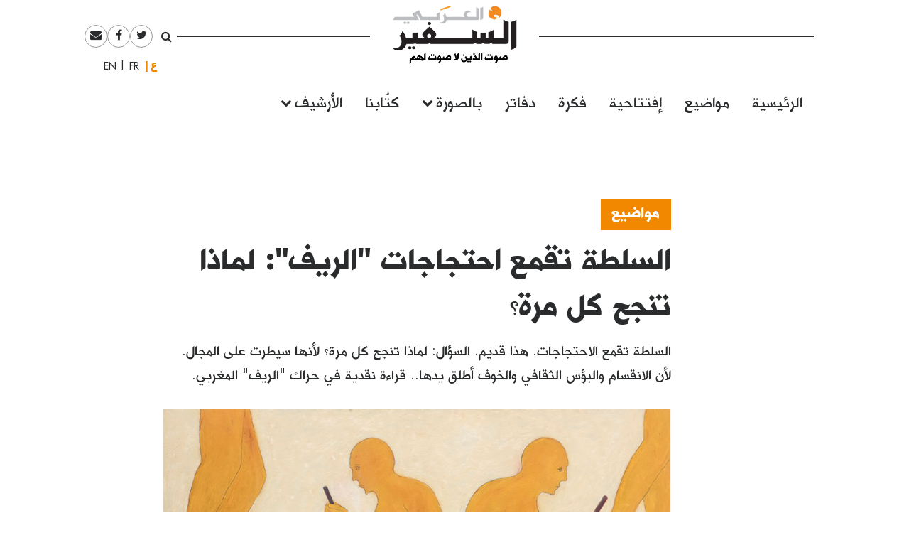

--- FILE ---
content_type: text/html; charset=UTF-8
request_url: https://assafirarabi.com/ar/17077/2017/07/10/%D8%A7%D9%84%D8%B3%D9%84%D8%B7%D8%A9-%D8%AA%D9%82%D9%85%D8%B9-%D8%A7%D8%AD%D8%AA%D8%AC%D8%A7%D8%AC%D8%A7%D8%AA-%D8%A7%D9%84%D8%B1%D9%8A%D9%81-%D9%84%D9%85%D8%A7%D8%B0%D8%A7-%D8%AA%D9%86%D8%AC%D8%AD/
body_size: 16500
content:

<!DOCTYPE html>
<html dir="rtl" lang="ar">
<head>
	<meta charset="UTF-8">
	<meta name="viewport" content="width=device-width, initial-scale=1">
	<link rel="profile" href="http://gmpg.org/xfn/11">
		<title>السلطة تقمع احتجاجات &#8220;الريف&#8221;: لماذا تنجح كل مرة؟  | محمد بنعزيز | السفير العربي </title>
	<title>السلطة تقمع احتجاجات &quot;الريف&quot;: لماذا تنجح كل مرة؟ | محمد بنعزيز</title>

<!-- This site is optimized with the Yoast SEO plugin v11.6 - https://yoast.com/wordpress/plugins/seo/ -->
<link rel="canonical" href="https://assafirarabi.com/ar/17077/2017/07/10/%d8%a7%d9%84%d8%b3%d9%84%d8%b7%d8%a9-%d8%aa%d9%82%d9%85%d8%b9-%d8%a7%d8%ad%d8%aa%d8%ac%d8%a7%d8%ac%d8%a7%d8%aa-%d8%a7%d9%84%d8%b1%d9%8a%d9%81-%d9%84%d9%85%d8%a7%d8%b0%d8%a7-%d8%aa%d9%86%d8%ac%d8%ad/" />
<meta property="og:locale" content="ar_AR" />
<meta property="og:type" content="article" />
<meta property="og:title" content="السلطة تقمع احتجاجات &quot;الريف&quot;: لماذا تنجح كل مرة؟ | محمد بنعزيز" />
<meta property="og:description" content="السلطة تقمع الاحتجاجات. هذا قديم. السؤال: لماذا تنجح كل مرة؟ لأنها سيطرت على المجال. لأن الانقسام والبؤس الثقافي والخوف أطلق يدها.. قراءة نقدية في حراك &quot;الريف&quot; المغربي." />
<meta property="og:url" content="https://assafirarabi.com/ar/17077/2017/07/10/%d8%a7%d9%84%d8%b3%d9%84%d8%b7%d8%a9-%d8%aa%d9%82%d9%85%d8%b9-%d8%a7%d8%ad%d8%aa%d8%ac%d8%a7%d8%ac%d8%a7%d8%aa-%d8%a7%d9%84%d8%b1%d9%8a%d9%81-%d9%84%d9%85%d8%a7%d8%b0%d8%a7-%d8%aa%d9%86%d8%ac%d8%ad/" />
<meta property="og:site_name" content="السفير العربي" />
<meta property="article:publisher" content="https://www.facebook.com/ArabiAssafir/" />
<meta property="article:tag" content="حراك الريف" />
<meta property="article:section" content="Uncategorized" />
<meta property="article:published_time" content="2017-07-10T12:08:52+00:00" />
<meta property="article:modified_time" content="2018-09-06T22:04:42+00:00" />
<meta property="og:updated_time" content="2018-09-06T22:04:42+00:00" />
<meta property="og:image" content="https://assafirarabi.com/wp-content/uploads/archive/8a6122a4-a879-475a-8692-65ba271cdb9f.jpg" />
<meta property="og:image:secure_url" content="https://assafirarabi.com/wp-content/uploads/archive/8a6122a4-a879-475a-8692-65ba271cdb9f.jpg" />
<meta property="og:image:width" content="840" />
<meta property="og:image:height" content="560" />
<meta name="twitter:card" content="summary" />
<meta name="twitter:description" content="السلطة تقمع الاحتجاجات. هذا قديم. السؤال: لماذا تنجح كل مرة؟ لأنها سيطرت على المجال. لأن الانقسام والبؤس الثقافي والخوف أطلق يدها.. قراءة نقدية في حراك &quot;الريف&quot; المغربي." />
<meta name="twitter:title" content="السلطة تقمع احتجاجات &quot;الريف&quot;: لماذا تنجح كل مرة؟ | محمد بنعزيز" />
<meta name="twitter:site" content="@ArabiAssafir" />
<meta name="twitter:image" content="https://assafirarabi.com/wp-content/uploads/archive/8a6122a4-a879-475a-8692-65ba271cdb9f.jpg" />
<meta name="twitter:creator" content="@ArabiAssafir" />
<script type='application/ld+json' class='yoast-schema-graph yoast-schema-graph--main'>{"@context":"https://schema.org","@graph":[{"@type":"WebSite","@id":"https://assafirarabi.com/ar/#website","url":"https://assafirarabi.com/ar/","name":"\u0627\u0644\u0633\u0641\u064a\u0631 \u0627\u0644\u0639\u0631\u0628\u064a","potentialAction":{"@type":"SearchAction","target":"https://assafirarabi.com/ar/?s={search_term_string}","query-input":"required name=search_term_string"}},{"@type":"ImageObject","@id":"https://assafirarabi.com/ar/17077/2017/07/10/%d8%a7%d9%84%d8%b3%d9%84%d8%b7%d8%a9-%d8%aa%d9%82%d9%85%d8%b9-%d8%a7%d8%ad%d8%aa%d8%ac%d8%a7%d8%ac%d8%a7%d8%aa-%d8%a7%d9%84%d8%b1%d9%8a%d9%81-%d9%84%d9%85%d8%a7%d8%b0%d8%a7-%d8%aa%d9%86%d8%ac%d8%ad/#primaryimage","url":"https://assafirarabi.com/wp-content/uploads/archive/8a6122a4-a879-475a-8692-65ba271cdb9f.jpg","width":840,"height":560},{"@type":"WebPage","@id":"https://assafirarabi.com/ar/17077/2017/07/10/%d8%a7%d9%84%d8%b3%d9%84%d8%b7%d8%a9-%d8%aa%d9%82%d9%85%d8%b9-%d8%a7%d8%ad%d8%aa%d8%ac%d8%a7%d8%ac%d8%a7%d8%aa-%d8%a7%d9%84%d8%b1%d9%8a%d9%81-%d9%84%d9%85%d8%a7%d8%b0%d8%a7-%d8%aa%d9%86%d8%ac%d8%ad/#webpage","url":"https://assafirarabi.com/ar/17077/2017/07/10/%d8%a7%d9%84%d8%b3%d9%84%d8%b7%d8%a9-%d8%aa%d9%82%d9%85%d8%b9-%d8%a7%d8%ad%d8%aa%d8%ac%d8%a7%d8%ac%d8%a7%d8%aa-%d8%a7%d9%84%d8%b1%d9%8a%d9%81-%d9%84%d9%85%d8%a7%d8%b0%d8%a7-%d8%aa%d9%86%d8%ac%d8%ad/","inLanguage":"ar","name":"\u0627\u0644\u0633\u0644\u0637\u0629 \u062a\u0642\u0645\u0639 \u0627\u062d\u062a\u062c\u0627\u062c\u0627\u062a &quot;\u0627\u0644\u0631\u064a\u0641&quot;: \u0644\u0645\u0627\u0630\u0627 \u062a\u0646\u062c\u062d \u0643\u0644 \u0645\u0631\u0629\u061f | \u0645\u062d\u0645\u062f \u0628\u0646\u0639\u0632\u064a\u0632","isPartOf":{"@id":"https://assafirarabi.com/ar/#website"},"primaryImageOfPage":{"@id":"https://assafirarabi.com/ar/17077/2017/07/10/%d8%a7%d9%84%d8%b3%d9%84%d8%b7%d8%a9-%d8%aa%d9%82%d9%85%d8%b9-%d8%a7%d8%ad%d8%aa%d8%ac%d8%a7%d8%ac%d8%a7%d8%aa-%d8%a7%d9%84%d8%b1%d9%8a%d9%81-%d9%84%d9%85%d8%a7%d8%b0%d8%a7-%d8%aa%d9%86%d8%ac%d8%ad/#primaryimage"},"datePublished":"2017-07-10T12:08:52+00:00","dateModified":"2018-09-06T22:04:42+00:00","author":{"@id":"https://assafirarabi.com/ar/#/schema/person/bb3ebbb2665f0fecc749ab813396aa9c"}},{"@type":["Person"],"@id":"https://assafirarabi.com/ar/#/schema/person/bb3ebbb2665f0fecc749ab813396aa9c","name":"\u0645\u062d\u0645\u062f \u0628\u0646\u0639\u0632\u064a\u0632","image":{"@type":"ImageObject","@id":"https://assafirarabi.com/ar/#authorlogo","url":"https://secure.gravatar.com/avatar/?s=96&d=mm&r=g","caption":"\u0645\u062d\u0645\u062f \u0628\u0646\u0639\u0632\u064a\u0632"},"description":"\u0643\u0627\u062a\u0628 \u0648\u0633\u064a\u0646\u0645\u0627\u0626\u064a \u0645\u0646 \u0627\u0644\u0645\u063a\u0631\u0628\r\n","sameAs":[]}]}</script>
<!-- / Yoast SEO plugin. -->

<link rel='dns-prefetch' href='//s.w.org' />
<link rel="alternate" type="application/rss+xml" title="السفير العربي &raquo; Feed" href="https://assafirarabi.com/ar/feed/" />
<link rel="alternate" type="application/rss+xml" title="السفير العربي &raquo; Comments Feed" href="https://assafirarabi.com/ar/comments/feed/" />
<link rel="alternate" type="application/rss+xml" title="السفير العربي &raquo; السلطة تقمع احتجاجات &#8220;الريف&#8221;: لماذا تنجح كل مرة؟ Comments Feed" href="https://assafirarabi.com/ar/17077/2017/07/10/%d8%a7%d9%84%d8%b3%d9%84%d8%b7%d8%a9-%d8%aa%d9%82%d9%85%d8%b9-%d8%a7%d8%ad%d8%aa%d8%ac%d8%a7%d8%ac%d8%a7%d8%aa-%d8%a7%d9%84%d8%b1%d9%8a%d9%81-%d9%84%d9%85%d8%a7%d8%b0%d8%a7-%d8%aa%d9%86%d8%ac%d8%ad/feed/" />
		<!-- This site uses the Google Analytics by MonsterInsights plugin v7.17.0 - Using Analytics tracking - https://www.monsterinsights.com/ -->
							<script src="//www.googletagmanager.com/gtag/js?id=UA-96898967-1"  type="text/javascript" data-cfasync="false"></script>
			<script type="text/javascript" data-cfasync="false">
				var mi_version = '7.17.0';
				var mi_track_user = true;
				var mi_no_track_reason = '';
				
								var disableStr = 'ga-disable-UA-96898967-1';

				/* Function to detect opted out users */
				function __gtagTrackerIsOptedOut() {
					return document.cookie.indexOf( disableStr + '=true' ) > - 1;
				}

				/* Disable tracking if the opt-out cookie exists. */
				if ( __gtagTrackerIsOptedOut() ) {
					window[disableStr] = true;
				}

				/* Opt-out function */
				function __gtagTrackerOptout() {
					document.cookie = disableStr + '=true; expires=Thu, 31 Dec 2099 23:59:59 UTC; path=/';
					window[disableStr] = true;
				}

				if ( 'undefined' === typeof gaOptout ) {
					function gaOptout() {
						__gtagTrackerOptout();
					}
				}
								window.dataLayer = window.dataLayer || [];
				if ( mi_track_user ) {
					function __gtagTracker() {dataLayer.push( arguments );}
					__gtagTracker( 'js', new Date() );
					__gtagTracker( 'set', {
						'developer_id.dZGIzZG' : true,
						                    });
					__gtagTracker( 'config', 'UA-96898967-1', {
						forceSSL:true,					} );
										window.gtag = __gtagTracker;										(
						function () {
							/* https://developers.google.com/analytics/devguides/collection/analyticsjs/ */
							/* ga and __gaTracker compatibility shim. */
							var noopfn = function () {
								return null;
							};
							var newtracker = function () {
								return new Tracker();
							};
							var Tracker = function () {
								return null;
							};
							var p = Tracker.prototype;
							p.get = noopfn;
							p.set = noopfn;
							p.send = function (){
								var args = Array.prototype.slice.call(arguments);
								args.unshift( 'send' );
								__gaTracker.apply(null, args);
							};
							var __gaTracker = function () {
								var len = arguments.length;
								if ( len === 0 ) {
									return;
								}
								var f = arguments[len - 1];
								if ( typeof f !== 'object' || f === null || typeof f.hitCallback !== 'function' ) {
									if ( 'send' === arguments[0] ) {
										var hitConverted, hitObject = false, action;
										if ( 'event' === arguments[1] ) {
											if ( 'undefined' !== typeof arguments[3] ) {
												hitObject = {
													'eventAction': arguments[3],
													'eventCategory': arguments[2],
													'eventLabel': arguments[4],
													'value': arguments[5] ? arguments[5] : 1,
												}
											}
										}
										if ( typeof arguments[2] === 'object' ) {
											hitObject = arguments[2];
										}
										if ( typeof arguments[5] === 'object' ) {
											Object.assign( hitObject, arguments[5] );
										}
										if ( 'undefined' !== typeof (
											arguments[1].hitType
										) ) {
											hitObject = arguments[1];
										}
										if ( hitObject ) {
											action = 'timing' === arguments[1].hitType ? 'timing_complete' : hitObject.eventAction;
											hitConverted = mapArgs( hitObject );
											__gtagTracker( 'event', action, hitConverted );
										}
									}
									return;
								}

								function mapArgs( args ) {
									var gaKey, hit = {};
									var gaMap = {
										'eventCategory': 'event_category',
										'eventAction': 'event_action',
										'eventLabel': 'event_label',
										'eventValue': 'event_value',
										'nonInteraction': 'non_interaction',
										'timingCategory': 'event_category',
										'timingVar': 'name',
										'timingValue': 'value',
										'timingLabel': 'event_label',
									};
									for ( gaKey in gaMap ) {
										if ( 'undefined' !== typeof args[gaKey] ) {
											hit[gaMap[gaKey]] = args[gaKey];
										}
									}
									return hit;
								}

								try {
									f.hitCallback();
								} catch ( ex ) {
								}
							};
							__gaTracker.create = newtracker;
							__gaTracker.getByName = newtracker;
							__gaTracker.getAll = function () {
								return [];
							};
							__gaTracker.remove = noopfn;
							__gaTracker.loaded = true;
							window['__gaTracker'] = __gaTracker;
						}
					)();
									} else {
										console.log( "" );
					( function () {
							function __gtagTracker() {
								return null;
							}
							window['__gtagTracker'] = __gtagTracker;
							window['gtag'] = __gtagTracker;
					} )();
									}
			</script>
				<!-- / Google Analytics by MonsterInsights -->
				<script type="text/javascript">
			window._wpemojiSettings = {"baseUrl":"https:\/\/s.w.org\/images\/core\/emoji\/13.0.1\/72x72\/","ext":".png","svgUrl":"https:\/\/s.w.org\/images\/core\/emoji\/13.0.1\/svg\/","svgExt":".svg","source":{"concatemoji":"https:\/\/assafirarabi.com\/wp-includes\/js\/wp-emoji-release.min.js?ver=5.6.16"}};
			!function(e,a,t){var n,r,o,i=a.createElement("canvas"),p=i.getContext&&i.getContext("2d");function s(e,t){var a=String.fromCharCode;p.clearRect(0,0,i.width,i.height),p.fillText(a.apply(this,e),0,0);e=i.toDataURL();return p.clearRect(0,0,i.width,i.height),p.fillText(a.apply(this,t),0,0),e===i.toDataURL()}function c(e){var t=a.createElement("script");t.src=e,t.defer=t.type="text/javascript",a.getElementsByTagName("head")[0].appendChild(t)}for(o=Array("flag","emoji"),t.supports={everything:!0,everythingExceptFlag:!0},r=0;r<o.length;r++)t.supports[o[r]]=function(e){if(!p||!p.fillText)return!1;switch(p.textBaseline="top",p.font="600 32px Arial",e){case"flag":return s([127987,65039,8205,9895,65039],[127987,65039,8203,9895,65039])?!1:!s([55356,56826,55356,56819],[55356,56826,8203,55356,56819])&&!s([55356,57332,56128,56423,56128,56418,56128,56421,56128,56430,56128,56423,56128,56447],[55356,57332,8203,56128,56423,8203,56128,56418,8203,56128,56421,8203,56128,56430,8203,56128,56423,8203,56128,56447]);case"emoji":return!s([55357,56424,8205,55356,57212],[55357,56424,8203,55356,57212])}return!1}(o[r]),t.supports.everything=t.supports.everything&&t.supports[o[r]],"flag"!==o[r]&&(t.supports.everythingExceptFlag=t.supports.everythingExceptFlag&&t.supports[o[r]]);t.supports.everythingExceptFlag=t.supports.everythingExceptFlag&&!t.supports.flag,t.DOMReady=!1,t.readyCallback=function(){t.DOMReady=!0},t.supports.everything||(n=function(){t.readyCallback()},a.addEventListener?(a.addEventListener("DOMContentLoaded",n,!1),e.addEventListener("load",n,!1)):(e.attachEvent("onload",n),a.attachEvent("onreadystatechange",function(){"complete"===a.readyState&&t.readyCallback()})),(n=t.source||{}).concatemoji?c(n.concatemoji):n.wpemoji&&n.twemoji&&(c(n.twemoji),c(n.wpemoji)))}(window,document,window._wpemojiSettings);
		</script>
		<style type="text/css">
img.wp-smiley,
img.emoji {
	display: inline !important;
	border: none !important;
	box-shadow: none !important;
	height: 1em !important;
	width: 1em !important;
	margin: 0 .07em !important;
	vertical-align: -0.1em !important;
	background: none !important;
	padding: 0 !important;
}
</style>
	<link rel='stylesheet' id='wp-block-library-rtl-css'  href='https://assafirarabi.com/wp-includes/css/dist/block-library/style-rtl.min.css?ver=5.6.16' type='text/css' media='all' />
<link rel='stylesheet' id='dashicons-css'  href='https://assafirarabi.com/wp-includes/css/dashicons.min.css?ver=5.6.16' type='text/css' media='all' />
<link rel='stylesheet' id='post-views-counter-frontend-css'  href='https://assafirarabi.com/wp-content/plugins/post-views-counter/css/frontend.min.css?ver=1.4.7' type='text/css' media='all' />
<link rel='stylesheet' id='wordpress-popular-posts-css-css'  href='https://assafirarabi.com/wp-content/plugins/wordpress-popular-posts/public/css/wpp.css?ver=4.2.2' type='text/css' media='all' />
<link rel='stylesheet' id='assafir-main-css'  href='https://assafirarabi.com/wp-content/themes/assafir/assets/css/main.rtl.css?ver=5.6.16' type='text/css' media='all' />
<script type='text/javascript' id='monsterinsights-frontend-script-js-extra'>
/* <![CDATA[ */
var monsterinsights_frontend = {"js_events_tracking":"true","download_extensions":"doc,pdf,ppt,zip,xls,docx,pptx,xlsx","inbound_paths":"[]","home_url":"https:\/\/assafirarabi.com","hash_tracking":"false","ua":"UA-96898967-1"};
/* ]]> */
</script>
<script type='text/javascript' src='https://assafirarabi.com/wp-content/plugins/google-analytics-for-wordpress/assets/js/frontend-gtag.min.js?ver=7.17.0' id='monsterinsights-frontend-script-js'></script>
<script type='text/javascript' id='wpp-js-js-extra'>
/* <![CDATA[ */
var wpp_params = {"sampling_active":"0","sampling_rate":"100","ajax_url":"https:\/\/assafirarabi.com\/wp-json\/wordpress-popular-posts\/v1\/popular-posts\/","ID":"17077","token":"37edaf8c5d","debug":""};
/* ]]> */
</script>
<script type='text/javascript' src='https://assafirarabi.com/wp-content/plugins/wordpress-popular-posts/public/js/wpp-4.2.0.min.js?ver=4.2.2' id='wpp-js-js'></script>
<script type='text/javascript' src='https://assafirarabi.com/wp-includes/js/jquery/jquery.min.js?ver=3.5.1' id='jquery-core-js'></script>
<script type='text/javascript' src='https://assafirarabi.com/wp-includes/js/jquery/jquery-migrate.min.js?ver=3.3.2' id='jquery-migrate-js'></script>
<link rel="https://api.w.org/" href="https://assafirarabi.com/wp-json/" /><link rel="alternate" type="application/json" href="https://assafirarabi.com/wp-json/wp/v2/posts/17077" /><link rel="EditURI" type="application/rsd+xml" title="RSD" href="https://assafirarabi.com/xmlrpc.php?rsd" />
<link rel="wlwmanifest" type="application/wlwmanifest+xml" href="https://assafirarabi.com/wp-includes/wlwmanifest.xml" /> 
<meta name="generator" content="WordPress 5.6.16" />
<link rel='shortlink' href='https://assafirarabi.com/?p=17077' />
<link rel="alternate" type="application/json+oembed" href="https://assafirarabi.com/wp-json/oembed/1.0/embed?url=https%3A%2F%2Fassafirarabi.com%2Far%2F17077%2F2017%2F07%2F10%2F%25d8%25a7%25d9%2584%25d8%25b3%25d9%2584%25d8%25b7%25d8%25a9-%25d8%25aa%25d9%2582%25d9%2585%25d8%25b9-%25d8%25a7%25d8%25ad%25d8%25aa%25d8%25ac%25d8%25a7%25d8%25ac%25d8%25a7%25d8%25aa-%25d8%25a7%25d9%2584%25d8%25b1%25d9%258a%25d9%2581-%25d9%2584%25d9%2585%25d8%25a7%25d8%25b0%25d8%25a7-%25d8%25aa%25d9%2586%25d8%25ac%25d8%25ad%2F" />
<link rel="alternate" type="text/xml+oembed" href="https://assafirarabi.com/wp-json/oembed/1.0/embed?url=https%3A%2F%2Fassafirarabi.com%2Far%2F17077%2F2017%2F07%2F10%2F%25d8%25a7%25d9%2584%25d8%25b3%25d9%2584%25d8%25b7%25d8%25a9-%25d8%25aa%25d9%2582%25d9%2585%25d8%25b9-%25d8%25a7%25d8%25ad%25d8%25aa%25d8%25ac%25d8%25a7%25d8%25ac%25d8%25a7%25d8%25aa-%25d8%25a7%25d9%2584%25d8%25b1%25d9%258a%25d9%2581-%25d9%2584%25d9%2585%25d8%25a7%25d8%25b0%25d8%25a7-%25d8%25aa%25d9%2586%25d8%25ac%25d8%25ad%2F&#038;format=xml" />
<link rel="pingback" href="https://assafirarabi.com/xmlrpc.php"><link rel="icon" href="https://assafirarabi.com/wp-content/uploads/2018/05/Assafir-favicon.png" sizes="32x32" />
<link rel="icon" href="https://assafirarabi.com/wp-content/uploads/2018/05/Assafir-favicon.png" sizes="192x192" />
<link rel="apple-touch-icon" href="https://assafirarabi.com/wp-content/uploads/2018/05/Assafir-favicon.png" />
<meta name="msapplication-TileImage" content="https://assafirarabi.com/wp-content/uploads/2018/05/Assafir-favicon.png" />
</head>

<body class="rtl post-template-default single single-post postid-17077 single-format-standard wp-custom-logo group-blog" style="overflow-x: hidden;">
		<div id="page" class="container-fluid">

<header id="masthead" class="site-header row mx-auto col-xl-8 col-lg-10" role="banner">
	<div class="site-branding col-12 p-0">
		<a class="fa fa-bars main-menu-toggler hidden-md-up"></a>
		<script>
			jQuery('.main-menu-toggler').click(function(){
				jQuery('.site-header-bottom').toggleClass('active'); 
				jQuery('.site-branding').toggleClass('mobile-fixed-top');
				var pt = jQuery('.site-header-bottom').hasClass('active')?jQuery('.site-breanding').height():0;
				jQuery('#masthead').css('paddingTop', pt);
			});
		</script>
		<a href="https://assafirarabi.com/ar">
			<img class="col-6 col-md-12" src="https://assafirarabi.com/wp-content/themes/assafir/assets/images/logo.png" />
		</a>
	</div>
	<div class="site-header-top hidden-sm-down">
		<ul class="rounded-menu">    
	<li class="header-search no-border">
		<a href="#" class="js-toggle-search">
			<i class="fa fa-search"></i>
		</a>
		<div class="search-container">
			<form role="search" method="get" class="search-form" action="https://assafirarabi.com/ar">
				<div class="input-group input-group-sm">
					<input class="search-field form-control"  value="" name="s" type="text">
					<span class="input-group-btn">
						<input class="search-submit" value="ابحث" type="submit">
					</span>
				</div>
			</form>

		</div>	
	</li>            
	<li class="social-media-link"><a href="https://twitter.com/ArabiAssafir" target="_blank"><span class="fa fa-twitter"></span></a></li><li class="social-media-link"><a href="https://www.facebook.com/ArabiAssafir" target="_blank"><span class="fa fa-facebook"></span></a></li><li class="social-media-link"><a href="mailto:arabi.assafir@gmail.com" target="_blank"><span class="fa fa-envelope"></span></a></li>
</ul>
		<section id="polylang-5" class="col-12 widget widget_polylang position-tools"><ul>
	<li class="lang-item lang-item-16 lang-item-ar lang-item-first current-lang"><a lang="ar" hreflang="ar" href="https://assafirarabi.com/ar/">العربية</a></li>
	<li class="lang-item lang-item-19 lang-item-fr no-translation"><a lang="fr-FR" hreflang="fr-FR" href="https://assafirarabi.com/fr/">Français</a></li>
	<li class="lang-item lang-item-22 lang-item-en no-translation"><a lang="en-US" hreflang="en-US" href="https://assafirarabi.com/en/">English</a></li>
</ul>
</section>		
	</div>
	<div class="site-header-bottom row">

		<div class="col-12">
			<div class="hidden-sm-up">
				<ul class="rounded-menu">    
	<li class="header-search no-border">
		<a href="#" class="js-toggle-search">
			<i class="fa fa-search"></i>
		</a>
		<div class="search-container">
			<form role="search" method="get" class="search-form" action="https://assafirarabi.com/ar">
				<div class="input-group input-group-sm">
					<input class="search-field form-control"  value="" name="s" type="text">
					<span class="input-group-btn">
						<input class="search-submit" value="ابحث" type="submit">
					</span>
				</div>
			</form>

		</div>	
	</li>            
	<li class="social-media-link"><a href="https://twitter.com/ArabiAssafir" target="_blank"><span class="fa fa-twitter"></span></a></li><li class="social-media-link"><a href="https://www.facebook.com/ArabiAssafir" target="_blank"><span class="fa fa-facebook"></span></a></li><li class="social-media-link"><a href="mailto:arabi.assafir@gmail.com" target="_blank"><span class="fa fa-envelope"></span></a></li>
</ul>
			</div>
			<nav id="site-navigation" class="main-navigation navbar navbar-toggleable-sm mb-5" role="navigation">
									<div class="menu-main-internal-container"><ul id="menu-main-internal" class="navbar-nav"><li id="menu-item-14967" class="menu-item menu-item-type-post_type menu-item-object-page menu-item-home menu-item-14967"><a href="https://assafirarabi.com/ar/">الرئيسية</a></li>
<li id="menu-item-15102" class="menu-item menu-item-type-taxonomy menu-item-object-label menu-item-15102"><a href="https://assafirarabi.com/label/%d9%85%d9%88%d8%a7%d8%b6%d9%8a%d8%b9/">مواضيع</a></li>
<li id="menu-item-14969" class="menu-item menu-item-type-taxonomy menu-item-object-label menu-item-14969"><a href="https://assafirarabi.com/label/%d8%a5%d9%81%d8%aa%d8%aa%d8%a7%d8%ad%d9%8a%d8%a9/">إفتتاحية</a></li>
<li id="menu-item-14970" class="menu-item menu-item-type-taxonomy menu-item-object-label menu-item-14970"><a href="https://assafirarabi.com/label/%d9%81%d9%83%d8%b1%d8%a9/">فكرة</a></li>
<li id="menu-item-14972" class="menu-item menu-item-type-post_type menu-item-object-page menu-item-14972"><a href="https://assafirarabi.com/ar/%d8%af%d9%81%d8%a7%d8%aa%d8%b1/">دفاتر</a></li>
<li id="menu-item-14974" class="menu-item menu-item-type-custom menu-item-object-custom menu-item-has-children menu-item-14974"><a href="#">بالصورة</a>
<ul class="sub-menu">
	<li id="menu-item-14976" class="menu-item menu-item-type-taxonomy menu-item-object-label menu-item-14976"><a href="https://assafirarabi.com/label/%d8%ad%d9%84%d9%85/">حلم</a></li>
	<li id="menu-item-14975" class="menu-item menu-item-type-taxonomy menu-item-object-label menu-item-14975"><a href="https://assafirarabi.com/label/%d8%a8%d8%a3%d9%84%d9%81-%d9%83%d9%84%d9%85%d8%a9/">بألف كلمة</a></li>
</ul>
</li>
<li id="menu-item-14971" class="menu-item menu-item-type-post_type menu-item-object-page menu-item-14971"><a href="https://assafirarabi.com/ar/%d9%83%d8%aa%d9%91%d8%a7%d8%a8%d9%86%d8%a7/">كتّابنا</a></li>
<li id="menu-item-20198" class="menu-item menu-item-type-custom menu-item-object-custom menu-item-has-children menu-item-20198"><a href="#">الأرشيف</a>
<ul class="sub-menu">
	<li id="menu-item-14973" class="menu-item menu-item-type-post_type menu-item-object-page current_page_parent menu-item-14973"><a href="https://assafirarabi.com/ar/%d8%a7%d9%84%d8%a3%d8%b1%d8%b4%d9%8a%d9%81/">خريطة الموقع</a></li>
	<li id="menu-item-18486" class="menu-item menu-item-type-post_type menu-item-object-page menu-item-18486"><a href="https://assafirarabi.com/ar/%d8%a7%d9%84%d8%a3%d8%b1%d8%b4%d9%8a%d9%81/%d8%a7%d9%84%d8%a3%d8%b9%d8%af%d8%a7%d8%af/">الأعداد</a></li>
	<li id="menu-item-18485" class="menu-item menu-item-type-post_type menu-item-object-page menu-item-18485"><a href="https://assafirarabi.com/ar/%d8%a7%d9%84%d8%a3%d8%b1%d8%b4%d9%8a%d9%81/%d8%a7%d9%84%d8%af%d9%88%d9%84/">الدول</a></li>
</ul>
</li>
</ul></div>				
			</nav><!-- #site-navigation -->
		</div>
			</div>

	<script>
		jQuery('.js-toggle-search').click(function(e){
			jQuery(this).toggleClass('toggled');
		});
	</script>
</header><div id="primary" class="site-content row">
	<article id="post-17077" class="template-default col-12">
  <div class="row my-3">
    <div class="my-3 col-md-7 offset-md-3">
      <h4 class="fs-20px">
        <a href="https://assafirarabi.com/label/%d9%85%d9%88%d8%a7%d8%b6%d9%8a%d8%b9/" class="entry-label pb-3 d-inline-block lh-100">مواضيع</a>  
      </h4>
      <h1 class="fs-40px">
        السلطة تقمع احتجاجات "الريف": لماذا تنجح كل مرة؟
      </h1>
      <div class=" ff-sans-serif fs-20px my-3">
        <p>السلطة تقمع الاحتجاجات. هذا قديم. السؤال: لماذا تنجح كل مرة؟ لأنها سيطرت على المجال. لأن الانقسام والبؤس الثقافي والخوف أطلق يدها.. قراءة نقدية في حراك &quot;الريف&quot; المغربي.</p>
      </div>
    </div>
    <div class="col-md-2 offset-md-1 fs-20px align-self-end mb-5">
      <div class="entry-time">
        2017-07-10
      </div>
      <hr class="mx-0" style="width:5rem;"/>
      <div class="row mx-0 border-top border-bottom">
        <div data-user-id="33" class="col-12 px-0">
       <div class="row">
       <h5 class="col-12">
            <a href="https://assafirarabi.com/ar/author/author-32/">  
              محمد بنعزيز
            </a>
        </h5>
        <div class="col-12">
        	 
        </ul>
        </div>
        <p class="col-12 fs-3 h6 fw-400">
            كاتب وسينمائي من المغرب

        </p>
    </div>
</div>
<hr class="col-12">
      </div>
      <div class="hidden-sm-down">
        <span class="h6 mr-2">شارك</span>
        <ul class="share-buttons d-inline-block m-0 p-0">		<li class="facebook rounded-icon color-gray-dark m-1 d-inline-block size-2">
			<a href="http://www.facebook.com/sharer/sharer.php?u=https://assafirarabi.com/ar/17077/2017/07/10/%d8%a7%d9%84%d8%b3%d9%84%d8%b7%d8%a9-%d8%aa%d9%82%d9%85%d8%b9-%d8%a7%d8%ad%d8%aa%d8%ac%d8%a7%d8%ac%d8%a7%d8%aa-%d8%a7%d9%84%d8%b1%d9%8a%d9%81-%d9%84%d9%85%d8%a7%d8%b0%d8%a7-%d8%aa%d9%86%d8%ac%d8%ad/&t=%D8%A7%D9%84%D8%B3%D9%84%D8%B7%D8%A9+%D8%AA%D9%82%D9%85%D8%B9+%D8%A7%D8%AD%D8%AA%D8%AC%D8%A7%D8%AC%D8%A7%D8%AA+%E2%80%9C%D8%A7%D9%84%D8%B1%D9%8A%D9%81%E2%80%9D%3A+%D9%84%D9%85%D8%A7%D8%B0%D8%A7+%D8%AA%D9%86%D8%AC%D8%AD+%D9%83%D9%84+%D9%85%D8%B1%D8%A9%D8%9F" target="_blank">
				<i class="fa fa-facebook"></i>

			</a>
		</li>

				<li class="twitter rounded-icon color-gray-dark m-1 d-inline-block size-2">
			<a href="http://www.twitter.com/intent/tweet?url=https%3A%2F%2Fassafirarabi.com%2F%3Fp%3D17077&via=ArabiAssafir&text=%D8%A7%D9%84%D8%B3%D9%84%D8%B7%D8%A9+%D8%AA%D9%82%D9%85%D8%B9+%D8%A7%D8%AD%D8%AA%D8%AC%D8%A7%D8%AC%D8%A7%D8%AA+%E2%80%9C%D8%A7%D9%84%D8%B1%D9%8A%D9%81%E2%80%9D%3A+%D9%84%D9%85%D8%A7%D8%B0%D8%A7+%D8%AA%D9%86%D8%AC%D8%AD+%D9%83%D9%84+%D9%85%D8%B1%D8%A9%D8%9F" target="_blank">
				<i class="fa fa-twitter"></i>

			</a>
		</li>
				<li class="email rounded-icon color-gray-dark m-1 d-inline-block size-2">
			<a href="mailto:?subject=السلطة تقمع احتجاجات “الريف”: لماذا تنجح كل مرة؟&amp;body=https://assafirarabi.com/ar/17077/2017/07/10/%d8%a7%d9%84%d8%b3%d9%84%d8%b7%d8%a9-%d8%aa%d9%82%d9%85%d8%b9-%d8%a7%d8%ad%d8%aa%d8%ac%d8%a7%d8%ac%d8%a7%d8%aa-%d8%a7%d9%84%d8%b1%d9%8a%d9%81-%d9%84%d9%85%d8%a7%d8%b0%d8%a7-%d8%aa%d9%86%d8%ac%d8%ad/">
				<i class="fa fa-envelope"></i>
			</a>
		</li>
		</ul>
        <hr />
      </div>
      
      
      
      
    </div>


    <div data-shortcode="W2ltYWdlIGlkPSIxNzU3MiIgY29udGFpbmVyX2NsYXNzPSJjb2wtbWQtNyBmZWF0dXJlZEltYWdlIG1iLTQiIHNpemU9ImZ1bGwiXdmF2KfYrdmKINio2YrZhtio2YrZhiAtINin2YTZhdi62LHYqFsvaW1hZ2Vd" data-shortcode-tag="image" class="col-md-7 featuredImage mb-4"><img src="https://assafirarabi.com/wp-content/uploads/archive/8a6122a4-a879-475a-8692-65ba271cdb9f.jpg" class="img-fluid w-100" /><figcaption class="">ماحي بينبين - المغرب</figcaption></div>
  </div>
  <script>
    jQuery(document).ready(function(){
		if (jQuery(window).width()<768) return;
      if (jQuery('.featuredImage').height() > jQuery(window).height()){
        jQuery('.featuredImage img').height(jQuery(window).height()-50).addClass('w-auto').removeClass('w-100').css('display', 'block').css('minWidth', 100);
      }
    });
  </script>
  <div class="entry-content content-view-long-format">
    <p>وقفتان متناقضتان أمام البرلمان أثناء صلاة التراويح. وقفة تدعم "الحراك" في منطقة الريف، وخاصة في الحُسَيمة، وهي مدينة شاطئية مقابلة لماربيا الأسبانية في الجهة المغربية، وفيها شواطئ أنظف لكنها غير شهيرة سياحيا لأسباب اجتماعية.</p>
<p class="isModified">ترفع الوقفة الاحتجاجية أمام البرلمان شعار "كلنا الزفزافي"، في إشارة إلى زعيم الحراك المعتقل ناصر الزفزافي. الوقفة يقودها المناضل الأمازيغي المتحمس، وهو يغطي ظهره بالعلم الأصفر والأزرق.. ويكشف معجمه عن وعي قبلي. مناضل فخور بمنطقته العظيمة وقبيلته العريقة، ويطالب بالحرية للريف وليس للرباط، العاصمة التي تقرر.<br />
بعد حوالي ساعة نشأت وقفة ثانية معارضة تحمل العلم الوطني وترفع شعار "عاش الملك".. بدأ أصحاب الوقفة الأولى بالصراخ ضد الوقفة الثانية ووصفوهم ب"العيّاشة" أي الذين يبيعون موقفهم مقابل عطايا.
</p>
<p class="isModified">كانت نتيجة الشتيمة عكسية. فقد تضخمت الوقفة الثانية الداعية لطاعة ولي الأمر، والتي ترى في أصحاب الوقفة الأولى انفصاليين عدميين يريدون تخريب المغرب ليصير مثل سوريا.. ويُحتمل أن يحل الاشتباك بالأيدي بدل الاشتباك بالكلمات بينما قوى الأمن متحفزة..
</p>
<p class="isModified">تبددت الوقفة الأولى التي يعتقد المشاركون فيها أنهم أحرار بينما يظنون أن أصحاب الوقفة الثانية مدفوعين من جهة ما. هذا الاتهام الاستفزازي يدفع شبان كثيرين ورجال أكبر سناً للانضمام لوقفة ترفع صورة الملك والعلم الوطني.
</p>
<p class="isModified">لم يظهر أبداً النشطاء بدون علم أمازيغي، بل حملوا علم عبد الكريم الخطابي لجمهورية الريف 1926. وهذا سمح بتصنيفهم بصرياً، وسمح باتهامهم بالانفصال، ما يضعف التضامن معهم على المستوى الوطني. ولا وقفة تجاوزت مئة شخص محتج.
</p>
<h4>ورقة الانفصال والانقسام</h4>
<p class="isModified">
لماذا لا يرفع المناضل الأمازيغي العلم الوطني لكي يحرم خصومه من ورقة اتهامه بالانفصال؟ هنا إشكال الحراك الذي يلعب فيه المناضل الأمازيغي دوراً كبيراً، وقد عاش المغرب تجربة مماثلة في صيف 2008.
</p>
<p class="isModified">ما هو الحراك؟
</p>
<p class="isModified">من هو المناضل الأمازيغي ومن يدعمه؟ وما الذي يضعفه؟
</p>
<p class="isModified">تعريف أولي استقرائي: الحراك حركة احتجاجية صغيرة في منطقة ذات ساكنة متجانسة، الاحتجاج عبارة عن رد فعل على حدث طارئ (مقتل صياد أو إرغام مسؤول لشاب على حلق شعره أو تقبيل حذائه)، يليه غضب واحتجاج غير منظم.. حدث طارئ يُخرج شباناً عاطلين عن العمل جلّهم بمستوى تعليمي منخفض ومهارات معدومة يحتجون ضد "الحكرة"، ضد بؤسهم وتهميشهم، ويصوّر الأمر من الرباط كمطلب للتغيير..
</p>
<p class="isModified">لا يوجد مصطلح حراك في العلوم السياسية. هذا تعبير دارج فضفاض عن أماني، لأن استخدام مصطلح التغيير سيبدو كبيراً واستخدام مصطلح مطالب مادية سيجعل النضال خبزياً. لذا اخترعت كلمة خاوية اسمها "الحراك".<br />
إليكم سيناريو مجرّب للحراك سيزعم الحالمون أنه سيناريو متشائم:
</p>
<p class="isModified">تنطلق الحركة الاحتجاجية في منطقة نائية غالباً، سببها المعلن مطالب اجتماعية وسببها الحقيقي غضب ظرفي لأن الناس تعبوا من سيطرة السلطة على مصيرهم، من انتظار فتات العاصمة، من هيمنة أوليغارشية محظوظة محمية بجهل شائع.
</p>
<p class="isModified">الناس يحتجون ليقولوا "نحن هنا" أكثر من قدرتهم فعلاً على إحداث تغيير في طبيعة المجتمع والسلطة المسيطرة عليه.
</p>
<p class="isModified">السوسيولوجي البصاص يصف الظواهر ولا يخرج ببيانات.
</p>
<p class="isModified">يتضرر الحراك بسبب أماني مناضلي العاصمة الذين يقضون العام في المقهى وقد يطردون الملل ويشدون الرحال لمقر الحراك للتضامن، ويكتب أحدهم على صفحته الفايسبوكية "دعواتكم كي لا أمنع من السفر". يسافر وقد ترك الزبالة قرب باب منزله ولم يحتج عليها بينما يريد التغيير في تلك المدينة النائية..
</p>
<p class="isModified">لا يتبنى الناس وجهة نظر المناضل الرباطي الذي لا يملك برنامجاً نضالياً ويقفز على احتجاجات الهوامش، يسافر إلى الحسيمة لينتقد وزارة الداخلية التي يسكن بجوارها في
</p>
<p class="isModified">قلب الرباط. تسخر الفزورة المغربية من هذا الوضع بسؤال: أين أذنك؟
</p>
<blockquote><p><span style="color:#FF8C00;">المغربي الذي يشعر بالعار لأن أنثى هي من يخاطبه، بعيد عن فكرة المساواة، وهي شرط كل تغيير أو ثورة. القبيلة والطائفة لا تصنعان التغيير. من يستخدم معجماً كهذا يكشف أن وعيه المحمّل على لغته بعيد عن المساواة. هذا العائق في العقل كارثة. هذا العائق، وليس قوة البوليس هو الذي يمنع التغيير. حين تنتصر الثقافة سيهرب البوليس</span></p></blockquote>
<p class="isModified">
ولكن، وبعيداً عن أوهام المناضل القبلي والمناضل الحقوقي الرباطي المتبرجز، لماذا يصعب حل أزمة الريف؟<br />
السلطة تقمع الاحتجاجات. هذا قديم. السؤال لماذا تنجح كل مرة؟ لأنها سيطرت على المجال. لأن الانقسام والبؤس الثقافي والخوف أطلق يدها.
</p>
<p class="isModified">الأحزاب ضعيفة منقسمة ومتحكم فيها. حتى مسيرة الرباط للتضامن مع الريف التي قادتها "جماعة العدل والإحسان" ورفعت فيها شعاراتها، قد أدت لوقف التنسيق بين اليسار والإسلاميين. وهذه جائزة أوسكار مجانية لوزير الداخلية.
</p>
<p class="isModified">وكان قد حصل على هدية من قبل. في مرحلة القمع، سرى صمت مريب لمساعدة وزير الداخلية في عمله القذر أو النبيل، حسب الصامت. صمت يعني انتظار تمكّن وزارة الداخلية من إخماد نار الاحتجاج. عندما بلغ عدد المعتقلين تسعيناً وهدأ الوضع، خرجت الألسن الطويلة ببيانات، بينما تجري المحاكمات بتهم التظاهر بدون تصريح سابق في الطرق العمومية، والتجمهر المسلح ورشق القوات العمومية بالحجارة...
</p>
<h4>لا حراك في المدن</h4>
<p class="isModified">
كون الاحتجاج يجري بعد الانتخابات، فهذا يؤكد أن الناس لا ينتظرون شيئا من الأحزاب ومن صناديق الاقتراع. لذلك يخاطب المناضل القبلي الملك مباشرة. يخاطبه غاضباً ليس لأن تنمية "الريف" أقل من خنيفرة وزاكورة. فسكان الحُسيمة أغنى من سكان سيدي مومن في الدار البيضاء. بائع السمك في سيدي مومن لا يزيد رأسماله عن 300 دولار. محسن فكري المطحون اشترى ب 6000 دولار سمكا. شكل الزفزافي العاطل عن العمل في سن الأربعين أفضل من شكل كثير من شبان سيدي مومن في سن العشرين، يظهر الضوء من آذانهم وتغطي الزرقة وجوههم بسبب البؤس ولا يحتجون. وآخر إهانة لهم هي هذه:
</p>
<p class="isModified">رجل أعمال يقيم مقلعاً ومطحناً للحجارة في وسط حي سكني فيه 500 ألف شخص محتقر. صار ممر الترامواي وموقفه أسودين في حي سيدي مومن. من بعيد يظهر المقلع صغيراً لكن من فوق العمارات يظهر كبيراً، تدخل وتخرج منه مئات الشاحنات. والنتيجة: الشارع مغبر وصدور الأطفال وأنوفهم تسوّد وتختنق. ولا أحد يحتجّ رغم ضخامة الكتلة البشرية.
</p>
<p class="isModified">لماذا لا يقع حراك في المدن الكبرى؟
</p>
<p class="isModified">لأن في المدن الكبرى ساكنة غير متجانسة، جمعتها الصدفة والحاجة الطارئة، بينما في المناطق النائية هناك العامل القبلي الموحِّد للسكان. مشكل الريف يوجد في مكان آخر. المناضل الذي وعى لأن لديه وقت لتأمل وضعه غاضب لأن الوزير، محاوره القادم من الرباط، بلا شرعية ولا سلطة له.
</p>
<p class="isModified">حتى لو بنيت جامعة ومستشفى شامل في الحُسيمة فلن ينتهي الأمر. المشكل في العمق هو أن المناضل حين يكون في مواجهة المسؤول البيدق الرباطي يشعر بالإهانة.
</p>
<p class="isModified">هناك عائق آخر ثقافي للحراك وهو هويته الميكروسكوبية. فالمناضل الأمازيغي - نسخة القبايل - ليس ديموقراطياً تماماً، يفتخر: "ريفي أباً عن جد"، أي يعرّف نفسه بالقبيلة والعرق وهو ليس ليبرالياً أو اشتراكياً ديموقراطياً، وخصمه الأول هو المناضل الإسلامي.. وهما من طينة واحدة. كلاهما ليس ديمقراطياً تماماً، كلاهما ينفر من كل وجهة نظر غير مطابقة لوجهة نظره، لذا فهما بلا أفق شعبي وكوني.
</p>
<p class="isModified">لا يمكن لحشد القبيلة أو حشد الطائفة أن يُسمى شعبياً.
</p>
<p class="isModified">ولا أحد يطرح السؤال: ما هي خصائص الديموغرافيا هناك في الريف، قبلياً ودينياً؟
</p>
<p class="isModified">مناضلات الرباط يحتفلن بالقيادة النسويًة للحراك في القبيلة. كيف تتحدث عن المساواة مع مَن يذكرك بأنه ينتمي أبا عن جد للريف؟ له ميزة الأقدمية. &nbsp;
</p>
<p class="isModified">المغربي الذي يشعر بالعار لأن أنثى هي من يخاطبه بعيد عن فكرة المساواة، وهي شرط كل تغيير أو ثورة. القبيلة والطائفة لا تصنعان التغيير. من يستخدم معجماً كهذا يكشف أن وعيه المحمّل على لغته بعيد عن المساواة. هذا العائق في العقل كارثة.. هذا العائق، وليس قوة البوليس، هو الذي يمنع التغيير. حين تنتصر الثقافة سيهرب البوليس.
</p>
<p class="isModified">جرت في الحراك مسيرة بفصل الجنسين في القبيلة، وتمجّد من الرباط على أنها "مسيرة نسائية للحرائر الريفيات". من يشكر نساء القبيلة ويضخم هوية ميكروسكوبية ما قبل دولتية، ينتظر التضامن من قبائل أخرى..
</p>
<p class="isModified">تفسير الاحتجاج بالعامل الاقتصادي يسقط حين نرى بؤس مناطق أخرى. في الحكومة لا يفهمون سوسيولوجيا المنطقة، لذا فالوزير الرباطي يسوق نموذجاً تنموياً جاهزاً ويقترح أن تصير الحُسيمة منارة المتوسط. يظن أنها مدينة كوسموبولتية مثل الإسكندرية. يقترح تحويل الحُسيمة إلى قطب اقتصادي سياحي جذاب.. هل تقبل القبيلة سلوك السياح؟ لابد من وصفات تنموية تناسب سوسيولوجيا المنطقة.
</p>
<p class="isModified">ما الذي منع الحسيمة من أن تصير مثل طنجة؟
</p>
<p class="isModified">هل العامل بحر ومال أم عامل آخر؟ المرجو من مناضلات الرباط قضاء بضعة أيام رفقة نساء قرى الريف لمعرفة الحقيقة.
</p>
<p class="isModified">في انتظار ذلك، هذه قراءة للحراك في حضور بعده القبلي. كيف ستدبر الدولة نخوة القبيلة؟
</p>
<p class="isModified">زعيم "حزب الأصالة والمعاصرة" من الريف. ووزير الداخلية من الريف، فكيف يحل المشكل؟
</p>
<p class="isModified">الدولة في مواجهة النخوة القبلية. النخوة ليست للتفاوض بل للعناد.
</p>
<p class="isModified">والملك ممسكاً بالسلك الساخن باستمرار، بلا وساطات، في ظل انفجار قوى الإحباط التي تتم مواجهتها بالبوليس. يزيد القمع من العناد والسخط، لكن هناك موافقة كبيرة على تركيز السلط بيد الملك كمنقذ من الفوضى. والملك يعرف التدبير القبلي للمشكل.
</p>
<p class="isModified">فقد عزّى الملك والد الصياد المطحون. قدّم الدية. أطلق سراح معتقل يوم وفاة والده.
</p>
<p class="isModified">هذه إشارات من تنظيمات ما قبل الدولة، وستبرد المشكل. لن تحله.</p>

  </div>
  <div class="text-center mx-auto my-5 h2">
    <ul class="share-buttons d-inline-block m-0 p-0">		<li class="facebook rounded-icon color-gray-dark m-1 d-inline-block size-3">
			<a href="http://www.facebook.com/sharer/sharer.php?u=https://assafirarabi.com/ar/17077/2017/07/10/%d8%a7%d9%84%d8%b3%d9%84%d8%b7%d8%a9-%d8%aa%d9%82%d9%85%d8%b9-%d8%a7%d8%ad%d8%aa%d8%ac%d8%a7%d8%ac%d8%a7%d8%aa-%d8%a7%d9%84%d8%b1%d9%8a%d9%81-%d9%84%d9%85%d8%a7%d8%b0%d8%a7-%d8%aa%d9%86%d8%ac%d8%ad/&t=%D8%A7%D9%84%D8%B3%D9%84%D8%B7%D8%A9+%D8%AA%D9%82%D9%85%D8%B9+%D8%A7%D8%AD%D8%AA%D8%AC%D8%A7%D8%AC%D8%A7%D8%AA+%E2%80%9C%D8%A7%D9%84%D8%B1%D9%8A%D9%81%E2%80%9D%3A+%D9%84%D9%85%D8%A7%D8%B0%D8%A7+%D8%AA%D9%86%D8%AC%D8%AD+%D9%83%D9%84+%D9%85%D8%B1%D8%A9%D8%9F" target="_blank">
				<i class="fa fa-facebook"></i>

			</a>
		</li>

				<li class="twitter rounded-icon color-gray-dark m-1 d-inline-block size-3">
			<a href="http://www.twitter.com/intent/tweet?url=https%3A%2F%2Fassafirarabi.com%2F%3Fp%3D17077&via=ArabiAssafir&text=%D8%A7%D9%84%D8%B3%D9%84%D8%B7%D8%A9+%D8%AA%D9%82%D9%85%D8%B9+%D8%A7%D8%AD%D8%AA%D8%AC%D8%A7%D8%AC%D8%A7%D8%AA+%E2%80%9C%D8%A7%D9%84%D8%B1%D9%8A%D9%81%E2%80%9D%3A+%D9%84%D9%85%D8%A7%D8%B0%D8%A7+%D8%AA%D9%86%D8%AC%D8%AD+%D9%83%D9%84+%D9%85%D8%B1%D8%A9%D8%9F" target="_blank">
				<i class="fa fa-twitter"></i>

			</a>
		</li>
				<li class="email rounded-icon color-gray-dark m-1 d-inline-block size-3">
			<a href="mailto:?subject=السلطة تقمع احتجاجات “الريف”: لماذا تنجح كل مرة؟&amp;body=https://assafirarabi.com/ar/17077/2017/07/10/%d8%a7%d9%84%d8%b3%d9%84%d8%b7%d8%a9-%d8%aa%d9%82%d9%85%d8%b9-%d8%a7%d8%ad%d8%aa%d8%ac%d8%a7%d8%ac%d8%a7%d8%aa-%d8%a7%d9%84%d8%b1%d9%8a%d9%81-%d9%84%d9%85%d8%a7%d8%b0%d8%a7-%d8%aa%d9%86%d8%ac%d8%ad/">
				<i class="fa fa-envelope"></i>
			</a>
		</li>
		</ul>
  </div>
  <div class="tags my-4">
    <hr class="col-2 mx-0">
    <span class="h4 mr-4">وسوم:</span>
    <a href="https://assafirarabi.com/ar/edition/%d8%a7%d9%84%d8%b9%d8%af%d8%af-250/" class="label-tag mb-2">العدد 250</a>    
    <a href="https://assafirarabi.com/ar/tag/%d8%ad%d8%b1%d8%a7%d9%83-%d8%a7%d9%84%d8%b1%d9%8a%d9%81/" class="label-tag mb-2">حراك الريف</a>
  </div>
  <div class="footer-note">
    
  </div>
  
  <div class="row">
    <h3 class="widget-title col-12">
      مقالات من <span class="color-primary"><a href="https://assafirarabi.com/ar/location/%d8%a7%d9%84%d9%85%d8%ba%d8%b1%d8%a8/" class="">المغرب</a></span>
    </h3>
    <article id="post-68427" class="col-md-4">
  <div data-shortcode="[base64]" data-shortcode-tag="image" class="mb-2 w-100"><a href="https://assafirarabi.com/ar/68427/2025/12/18/%d8%a7%d9%84%d8%a3%d8%af%d9%88%d9%8a%d8%a9-%d9%81%d9%8a-%d8%a7%d9%84%d9%85%d8%ba%d8%b1%d8%a8-%d9%85%d8%a7-%d9%8a%d8%aa%d8%ad%d9%85%d9%84%d9%87-%d8%a7%d9%84%d9%85%d8%b1%d8%b6%d9%89-%d9%88%d9%85%d8%a7/"><img class="img-fluid w-100" src="https://assafirarabi.com/wp-content/uploads/2025/12/pharmaceutique-Maroc-fotor-enhance-2025121812230-1-320x180.jpg" /></a></div>
  <h3 class="entry-title h5">
    <a href="https://assafirarabi.com/ar/68427/2025/12/18/%d8%a7%d9%84%d8%a3%d8%af%d9%88%d9%8a%d8%a9-%d9%81%d9%8a-%d8%a7%d9%84%d9%85%d8%ba%d8%b1%d8%a8-%d9%85%d8%a7-%d9%8a%d8%aa%d8%ad%d9%85%d9%84%d9%87-%d8%a7%d9%84%d9%85%d8%b1%d8%b6%d9%89-%d9%88%d9%85%d8%a7/" rel="bookmark">الأدوية في المغرب: ما يتحمله المرضى وما تجنيه اللوبيات</a>
  </h3>
  <div class="fs-18px my-2">
      <a class="fs-16px ff-sans-serif fw-700 fs-3 color-primary" href="https://assafirarabi.com/ar/author/author-674/">سعيد ولفقير</a> <span class="d-none"> 2025-12-18
  </div>
    <p class="fs-16px">
    لم تُترجَم الإنجازات الصناعية إلى تحسّن ملموس في أسعار الأدوية داخل رفوف الصيدليات. إذ لا تزال كلفة العلاج تُثقل كاهل فئات واسعة من المواطنين. وقد كشفت دراسة مشتركة أعدّتها منظمة...
  </p>
</article><article id="post-68002" class="col-md-4">
  <div data-shortcode="[base64]" data-shortcode-tag="image" class="mb-2 w-100"><a href="https://assafirarabi.com/ar/68002/2025/11/20/%d9%81%d9%8a-%d8%a7%d9%86%d8%aa%d8%b8%d8%a7%d8%b1-%d8%b5%d8%af%d9%88%d8%b1-%d9%85%d8%af%d9%88%d9%91%d9%8e%d9%86%d8%a9-%d8%a7%d9%84%d8%a3%d8%b3%d8%b1%d8%a9-%d8%a7%d9%84%d8%b7%d9%84%d8%a7%d9%82-%d9%81/"><img class="img-fluid w-100" src="https://assafirarabi.com/wp-content/uploads/2025/11/mohamed-zouzave-maroc-320x180.jpeg" /></a></div>
  <h3 class="entry-title h5">
    <a href="https://assafirarabi.com/ar/68002/2025/11/20/%d9%81%d9%8a-%d8%a7%d9%86%d8%aa%d8%b8%d8%a7%d8%b1-%d8%b5%d8%af%d9%88%d8%b1-%d9%85%d8%af%d9%88%d9%91%d9%8e%d9%86%d8%a9-%d8%a7%d9%84%d8%a3%d8%b3%d8%b1%d8%a9-%d8%a7%d9%84%d8%b7%d9%84%d8%a7%d9%82-%d9%81/" rel="bookmark">في انتظار صدور مدوَّنة الأسرة: الطلاق في المغرب</a>
  </h3>
  <div class="fs-18px my-2">
      <a class="fs-16px ff-sans-serif fw-700 fs-3 color-primary" href="https://assafirarabi.com/ar/author/author17032020/">خولة اجعيفري</a> <span class="d-none"> 2025-11-20
  </div>
    <p class="fs-16px">
    يتأرجح المغرب بين المدوّنة القديمة (2004) وتلك المرجوة التي لم يتم تنزيلها بعد. يعيش اليوم لحظة مراجعة جماعية غير معلَنة، تتجاوز النصوص إلى الذهنيات. وحتى لو تأخر الإصلاح القانوني، فإنّ...
  </p>
</article><article id="post-67880" class="col-md-4">
  <div data-shortcode="[base64]" data-shortcode-tag="image" class="mb-2 w-100"><a href="https://assafirarabi.com/ar/67880/2025/11/13/%d8%b3%d9%8a%d9%88%d9%86-%d8%a3%d8%b3%d9%8a%d8%af%d9%88%d9%86-%d8%a7%d9%84%d8%ac%d8%b3%d8%b1-%d8%a8%d9%8a%d9%86-%d8%a7%d9%84%d8%b9%d9%88%d8%a7%d9%84%d9%90%d9%85/"><img class="img-fluid w-100" src="https://assafirarabi.com/wp-content/uploads/2025/11/SION-320x180.jpg" /></a></div>
  <h3 class="entry-title h5">
    <a href="https://assafirarabi.com/ar/67880/2025/11/13/%d8%b3%d9%8a%d9%88%d9%86-%d8%a3%d8%b3%d9%8a%d8%af%d9%88%d9%86-%d8%a7%d9%84%d8%ac%d8%b3%d8%b1-%d8%a8%d9%8a%d9%86-%d8%a7%d9%84%d8%b9%d9%88%d8%a7%d9%84%d9%90%d9%85/" rel="bookmark">سيون أسيدون.. "الجسر بين العوالِم"</a>
  </h3>
  <div class="fs-18px my-2">
       <span class="d-none"> 2025-11-13
  </div>
    <p class="fs-16px">
    إن كان موت سيون أسيدون غامضاً، فلأنّ حياته كانت شديدة الوضوح. ما من نعي أو رثاء تناول حياته من رفاق النضال، شباباً وشيباً، إلا وكان شهادةً في رجلٍ "مُلهِم". تتكرر...
  </p>
</article> 

  </div>
  
  
  <div class="row">
    <h3 class="widget-title col-12">
      للكاتب/ة
    </h3>

    <article id="post-20891" class="col-md-4">
  <div data-shortcode="[base64]" data-shortcode-tag="image" class="mb-2 w-100"><a href="https://assafirarabi.com/ar/20891/2018/04/17/%d8%aa%d9%87%d8%b1%d9%8a%d8%a8-%d8%a8%d8%a7%d9%84%d9%85%d8%a4%d9%86%d8%ab-%d8%a8%d9%8a%d9%86-%d8%a7%d9%84%d9%85%d9%86%d8%a8%d8%b9-%d9%88%d8%a7%d9%84%d9%85%d8%b5%d8%a8%d8%a7%d8%aa-%d8%a7%d9%84%d8%aa/"><img class="img-fluid w-100" src="https://assafirarabi.com/wp-content/uploads/2018/04/14_CARGO_WOMEN_Fernando_Del_Berro-320x180.jpg" /></a></div>
  <h3 class="entry-title h5">
    <a href="https://assafirarabi.com/ar/20891/2018/04/17/%d8%aa%d9%87%d8%b1%d9%8a%d8%a8-%d8%a8%d8%a7%d9%84%d9%85%d8%a4%d9%86%d8%ab-%d8%a8%d9%8a%d9%86-%d8%a7%d9%84%d9%85%d9%86%d8%a8%d8%b9-%d9%88%d8%a7%d9%84%d9%85%d8%b5%d8%a8%d8%a7%d8%aa-%d8%a7%d9%84%d8%aa/" rel="bookmark">تهريب بالمؤنث بين المنبع والمصبات التجارية</a>
  </h3>
  <div class="fs-18px my-2">
      <a class="fs-16px ff-sans-serif fw-700 fs-3 color-primary" href="https://assafirarabi.com/ar/author/author-32/">محمد بنعزيز</a> <span class="d-none"> 2018-04-17
  </div>
    <p class="fs-16px">
    تفحّص لمثال "البغلات"، وهن النساء المهرِّبات من معبر "سبتة" المدينة المغربية المحتلة من إسبانيا الى كل الاسواق الشعبية في المغرب..
  </p>
</article><article id="post-18972" class="col-md-4">
  <div data-shortcode="[base64]" data-shortcode-tag="image" class="mb-2 w-100"><a href="https://assafirarabi.com/ar/18972/2018/01/07/%d8%a7%d9%84%d8%ae%d8%b7%d8%a7%d8%b7%d8%a9-%d8%a7%d9%84%d8%b3%d8%b1%d8%af%d9%8a%d8%a9-%d9%84%d8%aa%d8%ba%d9%8a%d9%8a%d8%b1-%d9%82%d9%8a%d8%a7%d8%af%d8%a9-%d8%ad%d8%b2%d8%a8-%d8%a7%d9%84%d8%b9%d8%af-2/"><img class="img-fluid w-100" src="https://assafirarabi.com/wp-content/uploads/archive/78b863dd-1003-4aa3-81ea-bb6faa79a717-320x180.jpg" /></a></div>
  <h3 class="entry-title h5">
    <a href="https://assafirarabi.com/ar/18972/2018/01/07/%d8%a7%d9%84%d8%ae%d8%b7%d8%a7%d8%b7%d8%a9-%d8%a7%d9%84%d8%b3%d8%b1%d8%af%d9%8a%d8%a9-%d9%84%d8%aa%d8%ba%d9%8a%d9%8a%d8%b1-%d9%82%d9%8a%d8%a7%d8%af%d8%a9-%d8%ad%d8%b2%d8%a8-%d8%a7%d9%84%d8%b9%d8%af-2/" rel="bookmark">الخطاطة السردية لتغيير قيادة "حزب العدالة والتنمية" في المغرب</a>
  </h3>
  <div class="fs-18px my-2">
      <a class="fs-16px ff-sans-serif fw-700 fs-3 color-primary" href="https://assafirarabi.com/ar/author/author-32/">محمد بنعزيز</a> <span class="d-none"> 2018-01-07
  </div>
    <p class="fs-16px">
    القصر يستعيد صدارته ونفوذ محمد السادس بلغ أوجه. هناك موجة ارتداد سياسي واجتماعي، والأولوية للتمسك بالوضع القائم في المغرب، لأنه أفضل مما يجري في الجوار..
  </p>
</article><article id="post-17322" class="col-md-4">
  <div data-shortcode="[base64]" data-shortcode-tag="image" class="mb-2 w-100"><a href="https://assafirarabi.com/ar/17322/2017/11/16/%d8%a7%d9%84%d9%85%d9%86%d8%b8%d9%88%d9%85%d8%a9-%d8%a7%d9%84%d9%85%d8%b9%d8%b1%d9%81%d9%8a%d8%a9-%d8%a7%d9%84%d9%85%d9%87%d9%8a%d9%85%d9%86%d8%a9-%d8%a7%d9%84%d8%ad%d8%a7%d9%81%d8%b8-%d9%8a%d9%87/"><img class="img-fluid w-100" src="https://assafirarabi.com/wp-content/uploads/archive/04043a68-15a6-432c-983f-a84c377cc334-320x180.jpg" /></a></div>
  <h3 class="entry-title h5">
    <a href="https://assafirarabi.com/ar/17322/2017/11/16/%d8%a7%d9%84%d9%85%d9%86%d8%b8%d9%88%d9%85%d8%a9-%d8%a7%d9%84%d9%85%d8%b9%d8%b1%d9%81%d9%8a%d8%a9-%d8%a7%d9%84%d9%85%d9%87%d9%8a%d9%85%d9%86%d8%a9-%d8%a7%d9%84%d8%ad%d8%a7%d9%81%d8%b8-%d9%8a%d9%87/" rel="bookmark">المنظومة المعرفية المهيمنة: الحافظ يهزم الفاهم</a>
  </h3>
  <div class="fs-18px my-2">
      <a class="fs-16px ff-sans-serif fw-700 fs-3 color-primary" href="https://assafirarabi.com/ar/author/author-32/">محمد بنعزيز</a> <span class="d-none"> 2017-11-16
  </div>
    <p class="fs-16px">
    المدارس المغربية مصبوغة جيداً ومجهزة. لكن، ينقصها شيء ما.. النظام التعليمي مبني على الحفظ والاستظهار وهو لا يتيح الانتقال من التلمذة إلى البحث، من اجترار اليقين إلى الإنتاج..
  </p>
</article> 

  </div>
  
</article> 
</div><!-- #primary -->


<footer id="colophon" class="site-footer row" role="contentinfo">
	<div class="col-12 col-md-3">
		<section id="social-media-links-5" class="http://eepurl.com/dq-u9r widget social-links-widget position-footer"><h3 class="widget-title">تابعونا</h3><ul class="social-media-links">                <li class="social-media-link">
                    <a href="https://facebook.com/ArabiAssafir" target="_blank">
                        <i class="fa fa-facebook"></i>
                    </a>
                </li>
                                            <li class="social-media-link">
                    <a href=" https://twitter.com/ArabiAssafir" target="_blank">
                        <i class="fa fa-twitter"></i>
                    </a>
                </li>
                                            <li class="social-media-link">
                    <a href="http://bit.ly/arabiyt" target="_blank">
                        <i class="fa fa-youtube"></i>
                    </a>
                </li>
                                            <li class="social-media-link">
                    <a href="http://eepurl.com/dq-u9r" target="_blank">
                        <i class="fa fa-container_class"></i>
                    </a>
                </li>
                            </ul>	</div>
	<div class="col-12 col-md-6">
					<nav id="site-navigation" class="footer-navigation nav navbar" role="navigation">
				<div class="menu-footer-container"><ul id="menu-footer" class="navbar-nav"><li id="menu-item-12255" class="menu-item menu-item-type-custom menu-item-object-custom menu-item-12255"><a href="http://assafirarabi.com/ar/25231">من نحن</a></li>
<li id="menu-item-12256" class="menu-item menu-item-type-custom menu-item-object-custom menu-item-12256"><a href="mailto:arabi.assafir@gmail.com">اتصل بنا</a></li>
<li id="menu-item-12257" class="menu-item menu-item-type-custom menu-item-object-custom menu-item-12257"><a href="http://eepurl.com/dq-u9r">النشرة البريدية</a></li>
</ul></div>					</nav>
	</div>
	<div class="col-12 col-md-3 hidden-sm-down text-center">
		<section id="custom_html-13" class="widget_text col-12 fs-12px text-right highlight widget widget_custom_html position-sus-footer"><div class="textwidget custom-html-widget"><div style="float:left">
	© 2020. المحتوى متوفر تحت <a style="color:#F0AD4E !important;" href="https://creativecommons.org/licenses/by-nc-nd/4.0/deed.ar" target="_blank" rel="noopener">رخصة المشاع الإبداعي 4.0</a> (يتوجب نسب المقال الى السفير العربي - يحظر استخدام العمل لأغراض تجارية - يُحظر أي تعديل في النص)، ما لم يرد تصريح بغير ذلك.
</div></div></section>	</div>
	
</footer><!-- #colophon -->
</div><!-- #page -->

<script type='text/javascript' src='https://assafirarabi.com/wp-includes/js/wp-embed.min.js?ver=5.6.16' id='wp-embed-js'></script>
<script type='text/javascript' src='https://assafirarabi.com/wp-content/plugins/inkube/assets/lib/wavesurfer.min.js?ver=5.6.16' id='wavesurfer-js'></script>
<script type='text/javascript' src='https://assafirarabi.com/wp-content/plugins/inkube/assets/js/composer.audioplayer.js?ver=5.6.16' id='audio-js-js'></script>
<script type='text/javascript' src='https://assafirarabi.com/wp-content/plugins/inkube/assets/lib/video.js?ver=5.6.16' id='video-js-js'></script>
<script type='text/javascript' src='https://assafirarabi.com/wp-content/plugins/inkube/assets/lib/video.youtube.min.js?ver=5.6.16' id='video-js-youtube-js'></script>
<script type='text/javascript' src='https://assafirarabi.com/wp-content/plugins/inkube/assets/js/composer.players.js?ver=5.6.16' id='composer-players-js-js'></script>
<script type='text/javascript' src='https://assafirarabi.com/wp-content/plugins/inkube/assets/lib/tether.min.js?ver=5.6.16' id='tether-js'></script>
<script type='text/javascript' src='https://assafirarabi.com/wp-content/plugins/inkube/assets/lib/bootstrap.min.js?ver=5.6.16' id='bootstrap-js-js'></script>

</body>
</html>


--- FILE ---
content_type: application/javascript
request_url: https://assafirarabi.com/wp-content/plugins/inkube/assets/lib/tether.min.js?ver=5.6.16
body_size: 7772
content:
!function(t,e){"function"==typeof define&&define.amd?define(e):"object"==typeof exports?module.exports=e(require,exports,module):t.Tether=e()}(this,function(t,e,o){"use strict";function i(t,e){if(!(t instanceof e))throw new TypeError("Cannot call a class as a function")}function n(t){var e=t.getBoundingClientRect(),o={};for(var i in e)o[i]=e[i];if(t.ownerDocument!==document){var r=t.ownerDocument.defaultView.frameElement;if(r){var s=n(r);o.top+=s.top,o.bottom+=s.top,o.left+=s.left,o.right+=s.left}}return o}function r(t){var e=getComputedStyle(t)||{},o=e.position,i=[];if("fixed"===o)return[t];for(var n=t;(n=n.parentNode)&&n&&1===n.nodeType;){var r=void 0;try{r=getComputedStyle(n)}catch(s){}if("undefined"==typeof r||null===r)return i.push(n),i;var a=r,f=a.overflow,l=a.overflowX,h=a.overflowY;/(auto|scroll|overlay)/.test(f+h+l)&&("absolute"!==o||["relative","absolute","fixed"].indexOf(r.position)>=0)&&i.push(n)}return i.push(t.ownerDocument.body),t.ownerDocument!==document&&i.push(t.ownerDocument.defaultView),i}function s(){A&&document.body.removeChild(A),A=null}function a(t){var e=void 0;t===document?(e=document,t=document.documentElement):e=t.ownerDocument;var o=e.documentElement,i=n(t),r=P();return i.top-=r.top,i.left-=r.left,"undefined"==typeof i.width&&(i.width=document.body.scrollWidth-i.left-i.right),"undefined"==typeof i.height&&(i.height=document.body.scrollHeight-i.top-i.bottom),i.top=i.top-o.clientTop,i.left=i.left-o.clientLeft,i.right=e.body.clientWidth-i.width-i.left,i.bottom=e.body.clientHeight-i.height-i.top,i}function f(t){return t.offsetParent||document.documentElement}function l(){if(M)return M;var t=document.createElement("div");t.style.width="100%",t.style.height="200px";var e=document.createElement("div");h(e.style,{position:"absolute",top:0,left:0,pointerEvents:"none",visibility:"hidden",width:"200px",height:"150px",overflow:"hidden"}),e.appendChild(t),document.body.appendChild(e);var o=t.offsetWidth;e.style.overflow="scroll";var i=t.offsetWidth;o===i&&(i=e.clientWidth),document.body.removeChild(e);var n=o-i;return M={width:n,height:n}}function h(){var t=arguments.length<=0||void 0===arguments[0]?{}:arguments[0],e=[];return Array.prototype.push.apply(e,arguments),e.slice(1).forEach(function(e){if(e)for(var o in e)({}).hasOwnProperty.call(e,o)&&(t[o]=e[o])}),t}function d(t,e){if("undefined"!=typeof t.classList)e.split(" ").forEach(function(e){e.trim()&&t.classList.remove(e)});else{var o=new RegExp("(^| )"+e.split(" ").join("|")+"( |$)","gi"),i=c(t).replace(o," ");g(t,i)}}function p(t,e){if("undefined"!=typeof t.classList)e.split(" ").forEach(function(e){e.trim()&&t.classList.add(e)});else{d(t,e);var o=c(t)+(" "+e);g(t,o)}}function u(t,e){if("undefined"!=typeof t.classList)return t.classList.contains(e);var o=c(t);return new RegExp("(^| )"+e+"( |$)","gi").test(o)}function c(t){return t.className instanceof t.ownerDocument.defaultView.SVGAnimatedString?t.className.baseVal:t.className}function g(t,e){t.setAttribute("class",e)}function m(t,e,o){o.forEach(function(o){e.indexOf(o)===-1&&u(t,o)&&d(t,o)}),e.forEach(function(e){u(t,e)||p(t,e)})}function i(t,e){if(!(t instanceof e))throw new TypeError("Cannot call a class as a function")}function v(t,e){if("function"!=typeof e&&null!==e)throw new TypeError("Super expression must either be null or a function, not "+typeof e);t.prototype=Object.create(e&&e.prototype,{constructor:{value:t,enumerable:!1,writable:!0,configurable:!0}}),e&&(Object.setPrototypeOf?Object.setPrototypeOf(t,e):t.__proto__=e)}function y(t,e){var o=arguments.length<=2||void 0===arguments[2]?1:arguments[2];return t+o>=e&&e>=t-o}function b(){return"undefined"!=typeof performance&&"undefined"!=typeof performance.now?performance.now():+new Date}function w(){for(var t={top:0,left:0},e=arguments.length,o=Array(e),i=0;i<e;i++)o[i]=arguments[i];return o.forEach(function(e){var o=e.top,i=e.left;"string"==typeof o&&(o=parseFloat(o,10)),"string"==typeof i&&(i=parseFloat(i,10)),t.top+=o,t.left+=i}),t}function C(t,e){return"string"==typeof t.left&&t.left.indexOf("%")!==-1&&(t.left=parseFloat(t.left,10)/100*e.width),"string"==typeof t.top&&t.top.indexOf("%")!==-1&&(t.top=parseFloat(t.top,10)/100*e.height),t}function O(t,e){return"scrollParent"===e?e=t.scrollParents[0]:"window"===e&&(e=[pageXOffset,pageYOffset,innerWidth+pageXOffset,innerHeight+pageYOffset]),e===document&&(e=e.documentElement),"undefined"!=typeof e.nodeType&&!function(){var t=e,o=a(e),i=o,n=getComputedStyle(e);if(e=[i.left,i.top,o.width+i.left,o.height+i.top],t.ownerDocument!==document){var r=t.ownerDocument.defaultView;e[0]+=r.pageXOffset,e[1]+=r.pageYOffset,e[2]+=r.pageXOffset,e[3]+=r.pageYOffset}G.forEach(function(t,o){t=t[0].toUpperCase()+t.substr(1),"Top"===t||"Left"===t?e[o]+=parseFloat(n["border"+t+"Width"]):e[o]-=parseFloat(n["border"+t+"Width"])})}(),e}var E=function(){function t(t,e){for(var o=0;o<e.length;o++){var i=e[o];i.enumerable=i.enumerable||!1,i.configurable=!0,"value"in i&&(i.writable=!0),Object.defineProperty(t,i.key,i)}}return function(e,o,i){return o&&t(e.prototype,o),i&&t(e,i),e}}(),x=void 0;"undefined"==typeof x&&(x={modules:[]});var A=null,T=function(){var t=0;return function(){return++t}}(),S={},P=function(){var t=A;t&&document.body.contains(t)||(t=document.createElement("div"),t.setAttribute("data-tether-id",T()),h(t.style,{top:0,left:0,position:"absolute"}),document.body.appendChild(t),A=t);var e=t.getAttribute("data-tether-id");return"undefined"==typeof S[e]&&(S[e]=n(t),k(function(){delete S[e]})),S[e]},M=null,W=[],k=function(t){W.push(t)},_=function(){for(var t=void 0;t=W.pop();)t()},B=function(){function t(){i(this,t)}return E(t,[{key:"on",value:function(t,e,o){var i=!(arguments.length<=3||void 0===arguments[3])&&arguments[3];"undefined"==typeof this.bindings&&(this.bindings={}),"undefined"==typeof this.bindings[t]&&(this.bindings[t]=[]),this.bindings[t].push({handler:e,ctx:o,once:i})}},{key:"once",value:function(t,e,o){this.on(t,e,o,!0)}},{key:"off",value:function(t,e){if("undefined"!=typeof this.bindings&&"undefined"!=typeof this.bindings[t])if("undefined"==typeof e)delete this.bindings[t];else for(var o=0;o<this.bindings[t].length;)this.bindings[t][o].handler===e?this.bindings[t].splice(o,1):++o}},{key:"trigger",value:function(t){if("undefined"!=typeof this.bindings&&this.bindings[t]){for(var e=0,o=arguments.length,i=Array(o>1?o-1:0),n=1;n<o;n++)i[n-1]=arguments[n];for(;e<this.bindings[t].length;){var r=this.bindings[t][e],s=r.handler,a=r.ctx,f=r.once,l=a;"undefined"==typeof l&&(l=this),s.apply(l,i),f?this.bindings[t].splice(e,1):++e}}}}]),t}();x.Utils={getActualBoundingClientRect:n,getScrollParents:r,getBounds:a,getOffsetParent:f,extend:h,addClass:p,removeClass:d,hasClass:u,updateClasses:m,defer:k,flush:_,uniqueId:T,Evented:B,getScrollBarSize:l,removeUtilElements:s};var z=function(){function t(t,e){var o=[],i=!0,n=!1,r=void 0;try{for(var s,a=t[Symbol.iterator]();!(i=(s=a.next()).done)&&(o.push(s.value),!e||o.length!==e);i=!0);}catch(f){n=!0,r=f}finally{try{!i&&a["return"]&&a["return"]()}finally{if(n)throw r}}return o}return function(e,o){if(Array.isArray(e))return e;if(Symbol.iterator in Object(e))return t(e,o);throw new TypeError("Invalid attempt to destructure non-iterable instance")}}(),E=function(){function t(t,e){for(var o=0;o<e.length;o++){var i=e[o];i.enumerable=i.enumerable||!1,i.configurable=!0,"value"in i&&(i.writable=!0),Object.defineProperty(t,i.key,i)}}return function(e,o,i){return o&&t(e.prototype,o),i&&t(e,i),e}}(),j=function(t,e,o){for(var i=!0;i;){var n=t,r=e,s=o;i=!1,null===n&&(n=Function.prototype);var a=Object.getOwnPropertyDescriptor(n,r);if(void 0!==a){if("value"in a)return a.value;var f=a.get;if(void 0===f)return;return f.call(s)}var l=Object.getPrototypeOf(n);if(null===l)return;t=l,e=r,o=s,i=!0,a=l=void 0}};if("undefined"==typeof x)throw new Error("You must include the utils.js file before tether.js");var Y=x.Utils,r=Y.getScrollParents,a=Y.getBounds,f=Y.getOffsetParent,h=Y.extend,p=Y.addClass,d=Y.removeClass,m=Y.updateClasses,k=Y.defer,_=Y.flush,l=Y.getScrollBarSize,s=Y.removeUtilElements,L=function(){if("undefined"==typeof document)return"";for(var t=document.createElement("div"),e=["transform","WebkitTransform","OTransform","MozTransform","msTransform"],o=0;o<e.length;++o){var i=e[o];if(void 0!==t.style[i])return i}}(),D=[],X=function(){D.forEach(function(t){t.position(!1)}),_()};!function(){var t=null,e=null,o=null,i=function n(){return"undefined"!=typeof e&&e>16?(e=Math.min(e-16,250),void(o=setTimeout(n,250))):void("undefined"!=typeof t&&b()-t<10||(null!=o&&(clearTimeout(o),o=null),t=b(),X(),e=b()-t))};"undefined"!=typeof window&&"undefined"!=typeof window.addEventListener&&["resize","scroll","touchmove"].forEach(function(t){window.addEventListener(t,i)})}();var F={center:"center",left:"right",right:"left"},H={middle:"middle",top:"bottom",bottom:"top"},N={top:0,left:0,middle:"50%",center:"50%",bottom:"100%",right:"100%"},U=function(t,e){var o=t.left,i=t.top;return"auto"===o&&(o=F[e.left]),"auto"===i&&(i=H[e.top]),{left:o,top:i}},V=function(t){var e=t.left,o=t.top;return"undefined"!=typeof N[t.left]&&(e=N[t.left]),"undefined"!=typeof N[t.top]&&(o=N[t.top]),{left:e,top:o}},R=function(t){var e=t.split(" "),o=z(e,2),i=o[0],n=o[1];return{top:i,left:n}},q=R,I=function(t){function e(t){var o=this;i(this,e),j(Object.getPrototypeOf(e.prototype),"constructor",this).call(this),this.position=this.position.bind(this),D.push(this),this.history=[],this.setOptions(t,!1),x.modules.forEach(function(t){"undefined"!=typeof t.initialize&&t.initialize.call(o)}),this.position()}return v(e,t),E(e,[{key:"getClass",value:function(){var t=arguments.length<=0||void 0===arguments[0]?"":arguments[0],e=this.options.classes;return"undefined"!=typeof e&&e[t]?this.options.classes[t]:this.options.classPrefix?this.options.classPrefix+"-"+t:t}},{key:"setOptions",value:function(t){var e=this,o=arguments.length<=1||void 0===arguments[1]||arguments[1],i={offset:"0 0",targetOffset:"0 0",targetAttachment:"auto auto",classPrefix:"tether"};this.options=h(i,t);var n=this.options,s=n.element,a=n.target,f=n.targetModifier;if(this.element=s,this.target=a,this.targetModifier=f,"viewport"===this.target?(this.target=document.body,this.targetModifier="visible"):"scroll-handle"===this.target&&(this.target=document.body,this.targetModifier="scroll-handle"),["element","target"].forEach(function(t){if("undefined"==typeof e[t])throw new Error("Tether Error: Both element and target must be defined");"undefined"!=typeof e[t].jquery?e[t]=e[t][0]:"string"==typeof e[t]&&(e[t]=document.querySelector(e[t]))}),p(this.element,this.getClass("element")),this.options.addTargetClasses!==!1&&p(this.target,this.getClass("target")),!this.options.attachment)throw new Error("Tether Error: You must provide an attachment");this.targetAttachment=q(this.options.targetAttachment),this.attachment=q(this.options.attachment),this.offset=R(this.options.offset),this.targetOffset=R(this.options.targetOffset),"undefined"!=typeof this.scrollParents&&this.disable(),"scroll-handle"===this.targetModifier?this.scrollParents=[this.target]:this.scrollParents=r(this.target),this.options.enabled!==!1&&this.enable(o)}},{key:"getTargetBounds",value:function(){if("undefined"==typeof this.targetModifier)return a(this.target);if("visible"===this.targetModifier){if(this.target===document.body)return{top:pageYOffset,left:pageXOffset,height:innerHeight,width:innerWidth};var t=a(this.target),e={height:t.height,width:t.width,top:t.top,left:t.left};return e.height=Math.min(e.height,t.height-(pageYOffset-t.top)),e.height=Math.min(e.height,t.height-(t.top+t.height-(pageYOffset+innerHeight))),e.height=Math.min(innerHeight,e.height),e.height-=2,e.width=Math.min(e.width,t.width-(pageXOffset-t.left)),e.width=Math.min(e.width,t.width-(t.left+t.width-(pageXOffset+innerWidth))),e.width=Math.min(innerWidth,e.width),e.width-=2,e.top<pageYOffset&&(e.top=pageYOffset),e.left<pageXOffset&&(e.left=pageXOffset),e}if("scroll-handle"===this.targetModifier){var t=void 0,o=this.target;o===document.body?(o=document.documentElement,t={left:pageXOffset,top:pageYOffset,height:innerHeight,width:innerWidth}):t=a(o);var i=getComputedStyle(o),n=o.scrollWidth>o.clientWidth||[i.overflow,i.overflowX].indexOf("scroll")>=0||this.target!==document.body,r=0;n&&(r=15);var s=t.height-parseFloat(i.borderTopWidth)-parseFloat(i.borderBottomWidth)-r,e={width:15,height:.975*s*(s/o.scrollHeight),left:t.left+t.width-parseFloat(i.borderLeftWidth)-15},f=0;s<408&&this.target===document.body&&(f=-11e-5*Math.pow(s,2)-.00727*s+22.58),this.target!==document.body&&(e.height=Math.max(e.height,24));var l=this.target.scrollTop/(o.scrollHeight-s);return e.top=l*(s-e.height-f)+t.top+parseFloat(i.borderTopWidth),this.target===document.body&&(e.height=Math.max(e.height,24)),e}}},{key:"clearCache",value:function(){this._cache={}}},{key:"cache",value:function(t,e){return"undefined"==typeof this._cache&&(this._cache={}),"undefined"==typeof this._cache[t]&&(this._cache[t]=e.call(this)),this._cache[t]}},{key:"enable",value:function(){var t=this,e=arguments.length<=0||void 0===arguments[0]||arguments[0];this.options.addTargetClasses!==!1&&p(this.target,this.getClass("enabled")),p(this.element,this.getClass("enabled")),this.enabled=!0,this.scrollParents.forEach(function(e){e!==t.target.ownerDocument&&e.addEventListener("scroll",t.position)}),e&&this.position()}},{key:"disable",value:function(){var t=this;d(this.target,this.getClass("enabled")),d(this.element,this.getClass("enabled")),this.enabled=!1,"undefined"!=typeof this.scrollParents&&this.scrollParents.forEach(function(e){e.removeEventListener("scroll",t.position)})}},{key:"destroy",value:function(){var t=this;this.disable(),D.forEach(function(e,o){e===t&&D.splice(o,1)}),0===D.length&&s()}},{key:"updateAttachClasses",value:function(t,e){var o=this;t=t||this.attachment,e=e||this.targetAttachment;var i=["left","top","bottom","right","middle","center"];"undefined"!=typeof this._addAttachClasses&&this._addAttachClasses.length&&this._addAttachClasses.splice(0,this._addAttachClasses.length),"undefined"==typeof this._addAttachClasses&&(this._addAttachClasses=[]);var n=this._addAttachClasses;t.top&&n.push(this.getClass("element-attached")+"-"+t.top),t.left&&n.push(this.getClass("element-attached")+"-"+t.left),e.top&&n.push(this.getClass("target-attached")+"-"+e.top),e.left&&n.push(this.getClass("target-attached")+"-"+e.left);var r=[];i.forEach(function(t){r.push(o.getClass("element-attached")+"-"+t),r.push(o.getClass("target-attached")+"-"+t)}),k(function(){"undefined"!=typeof o._addAttachClasses&&(m(o.element,o._addAttachClasses,r),o.options.addTargetClasses!==!1&&m(o.target,o._addAttachClasses,r),delete o._addAttachClasses)})}},{key:"position",value:function(){var t=this,e=arguments.length<=0||void 0===arguments[0]||arguments[0];if(this.enabled){this.clearCache();var o=U(this.targetAttachment,this.attachment);this.updateAttachClasses(this.attachment,o);var i=this.cache("element-bounds",function(){return a(t.element)}),n=i.width,r=i.height;if(0===n&&0===r&&"undefined"!=typeof this.lastSize){var s=this.lastSize;n=s.width,r=s.height}else this.lastSize={width:n,height:r};var h=this.cache("target-bounds",function(){return t.getTargetBounds()}),d=h,p=C(V(this.attachment),{width:n,height:r}),u=C(V(o),d),c=C(this.offset,{width:n,height:r}),g=C(this.targetOffset,d);p=w(p,c),u=w(u,g);for(var m=h.left+u.left-p.left,v=h.top+u.top-p.top,y=0;y<x.modules.length;++y){var b=x.modules[y],O=b.position.call(this,{left:m,top:v,targetAttachment:o,targetPos:h,elementPos:i,offset:p,targetOffset:u,manualOffset:c,manualTargetOffset:g,scrollbarSize:S,attachment:this.attachment});if(O===!1)return!1;"undefined"!=typeof O&&"object"==typeof O&&(v=O.top,m=O.left)}var E={page:{top:v,left:m},viewport:{top:v-pageYOffset,bottom:pageYOffset-v-r+innerHeight,left:m-pageXOffset,right:pageXOffset-m-n+innerWidth}},A=this.target.ownerDocument,T=A.defaultView,S=void 0;return T.innerHeight>A.documentElement.clientHeight&&(S=this.cache("scrollbar-size",l),E.viewport.bottom-=S.height),T.innerWidth>A.documentElement.clientWidth&&(S=this.cache("scrollbar-size",l),E.viewport.right-=S.width),["","static"].indexOf(A.body.style.position)!==-1&&["","static"].indexOf(A.body.parentElement.style.position)!==-1||(E.page.bottom=A.body.scrollHeight-v-r,E.page.right=A.body.scrollWidth-m-n),"undefined"!=typeof this.options.optimizations&&this.options.optimizations.moveElement!==!1&&"undefined"==typeof this.targetModifier&&!function(){var e=t.cache("target-offsetparent",function(){return f(t.target)}),o=t.cache("target-offsetparent-bounds",function(){return a(e)}),i=getComputedStyle(e),n=o,r={};if(["Top","Left","Bottom","Right"].forEach(function(t){r[t.toLowerCase()]=parseFloat(i["border"+t+"Width"])}),o.right=A.body.scrollWidth-o.left-n.width+r.right,o.bottom=A.body.scrollHeight-o.top-n.height+r.bottom,E.page.top>=o.top+r.top&&E.page.bottom>=o.bottom&&E.page.left>=o.left+r.left&&E.page.right>=o.right){var s=e.scrollTop,l=e.scrollLeft;E.offset={top:E.page.top-o.top+s-r.top,left:E.page.left-o.left+l-r.left}}}(),this.move(E),this.history.unshift(E),this.history.length>3&&this.history.pop(),e&&_(),!0}}},{key:"move",value:function(t){var e=this;if("undefined"!=typeof this.element.parentNode){var o={};for(var i in t){o[i]={};for(var n in t[i]){for(var r=!1,s=0;s<this.history.length;++s){var a=this.history[s];if("undefined"!=typeof a[i]&&!y(a[i][n],t[i][n])){r=!0;break}}r||(o[i][n]=!0)}}var l={top:"",left:"",right:"",bottom:""},d=function(t,o){var i="undefined"!=typeof e.options.optimizations,n=i?e.options.optimizations.gpu:null;if(n!==!1){var r=void 0,s=void 0;if(t.top?(l.top=0,r=o.top):(l.bottom=0,r=-o.bottom),t.left?(l.left=0,s=o.left):(l.right=0,s=-o.right),window.matchMedia){var a=window.matchMedia("only screen and (min-resolution: 1.3dppx)").matches||window.matchMedia("only screen and (-webkit-min-device-pixel-ratio: 1.3)").matches;a||(s=Math.round(s),r=Math.round(r))}l[L]="translateX("+s+"px) translateY("+r+"px)","msTransform"!==L&&(l[L]+=" translateZ(0)")}else t.top?l.top=o.top+"px":l.bottom=o.bottom+"px",t.left?l.left=o.left+"px":l.right=o.right+"px"},p=!1;if((o.page.top||o.page.bottom)&&(o.page.left||o.page.right)?(l.position="absolute",d(o.page,t.page)):(o.viewport.top||o.viewport.bottom)&&(o.viewport.left||o.viewport.right)?(l.position="fixed",d(o.viewport,t.viewport)):"undefined"!=typeof o.offset&&o.offset.top&&o.offset.left?!function(){l.position="absolute";var i=e.cache("target-offsetparent",function(){return f(e.target)});f(e.element)!==i&&k(function(){e.element.parentNode.removeChild(e.element),i.appendChild(e.element)}),d(o.offset,t.offset),p=!0}():(l.position="absolute",d({top:!0,left:!0},t.page)),!p)if(this.options.bodyElement)this.options.bodyElement.appendChild(this.element);else{for(var u=!0,c=this.element.parentNode;c&&1===c.nodeType&&"BODY"!==c.tagName;){if("static"!==getComputedStyle(c).position){u=!1;break}c=c.parentNode}u||(this.element.parentNode.removeChild(this.element),this.element.ownerDocument.body.appendChild(this.element))}var g={},m=!1;for(var n in l){var v=l[n],b=this.element.style[n];b!==v&&(m=!0,g[n]=v)}m&&k(function(){h(e.element.style,g),e.trigger("repositioned")})}}}]),e}(B);I.modules=[],x.position=X;var $=h(I,x),z=function(){function t(t,e){var o=[],i=!0,n=!1,r=void 0;try{for(var s,a=t[Symbol.iterator]();!(i=(s=a.next()).done)&&(o.push(s.value),!e||o.length!==e);i=!0);}catch(f){n=!0,r=f}finally{try{!i&&a["return"]&&a["return"]()}finally{if(n)throw r}}return o}return function(e,o){if(Array.isArray(e))return e;if(Symbol.iterator in Object(e))return t(e,o);throw new TypeError("Invalid attempt to destructure non-iterable instance")}}(),Y=x.Utils,a=Y.getBounds,h=Y.extend,m=Y.updateClasses,k=Y.defer,G=["left","top","right","bottom"];x.modules.push({position:function(t){var e=this,o=t.top,i=t.left,n=t.targetAttachment;if(!this.options.constraints)return!0;var r=this.cache("element-bounds",function(){return a(e.element)}),s=r.height,f=r.width;if(0===f&&0===s&&"undefined"!=typeof this.lastSize){var l=this.lastSize;f=l.width,s=l.height}var d=this.cache("target-bounds",function(){return e.getTargetBounds()}),p=d.height,u=d.width,c=[this.getClass("pinned"),this.getClass("out-of-bounds")];this.options.constraints.forEach(function(t){var e=t.outOfBoundsClass,o=t.pinnedClass;e&&c.push(e),o&&c.push(o)}),c.forEach(function(t){["left","top","right","bottom"].forEach(function(e){c.push(t+"-"+e)})});var g=[],v=h({},n),y=h({},this.attachment);return this.options.constraints.forEach(function(t){var r=t.to,a=t.attachment,l=t.pin;"undefined"==typeof a&&(a="");var h=void 0,d=void 0;if(a.indexOf(" ")>=0){var c=a.split(" "),m=z(c,2);d=m[0],h=m[1]}else h=d=a;var b=O(e,r);"target"!==d&&"both"!==d||(o<b[1]&&"top"===v.top&&(o+=p,v.top="bottom"),o+s>b[3]&&"bottom"===v.top&&(o-=p,v.top="top")),"together"===d&&("top"===v.top&&("bottom"===y.top&&o<b[1]?(o+=p,v.top="bottom",o+=s,y.top="top"):"top"===y.top&&o+s>b[3]&&o-(s-p)>=b[1]&&(o-=s-p,v.top="bottom",y.top="bottom")),"bottom"===v.top&&("top"===y.top&&o+s>b[3]?(o-=p,v.top="top",o-=s,y.top="bottom"):"bottom"===y.top&&o<b[1]&&o+(2*s-p)<=b[3]&&(o+=s-p,v.top="top",y.top="top")),"middle"===v.top&&(o+s>b[3]&&"top"===y.top?(o-=s,y.top="bottom"):o<b[1]&&"bottom"===y.top&&(o+=s,y.top="top"))),"target"!==h&&"both"!==h||(i<b[0]&&"left"===v.left&&(i+=u,v.left="right"),i+f>b[2]&&"right"===v.left&&(i-=u,v.left="left")),"together"===h&&(i<b[0]&&"left"===v.left?"right"===y.left?(i+=u,v.left="right",i+=f,y.left="left"):"left"===y.left&&(i+=u,v.left="right",i-=f,y.left="right"):i+f>b[2]&&"right"===v.left?"left"===y.left?(i-=u,v.left="left",i-=f,y.left="right"):"right"===y.left&&(i-=u,v.left="left",i+=f,y.left="left"):"center"===v.left&&(i+f>b[2]&&"left"===y.left?(i-=f,y.left="right"):i<b[0]&&"right"===y.left&&(i+=f,y.left="left"))),"element"!==d&&"both"!==d||(o<b[1]&&"bottom"===y.top&&(o+=s,y.top="top"),o+s>b[3]&&"top"===y.top&&(o-=s,y.top="bottom")),"element"!==h&&"both"!==h||(i<b[0]&&("right"===y.left?(i+=f,y.left="left"):"center"===y.left&&(i+=f/2,y.left="left")),i+f>b[2]&&("left"===y.left?(i-=f,y.left="right"):"center"===y.left&&(i-=f/2,y.left="right"))),"string"==typeof l?l=l.split(",").map(function(t){return t.trim()}):l===!0&&(l=["top","left","right","bottom"]),l=l||[];var w=[],C=[];o<b[1]&&(l.indexOf("top")>=0?(o=b[1],w.push("top")):C.push("top")),o+s>b[3]&&(l.indexOf("bottom")>=0?(o=b[3]-s,w.push("bottom")):C.push("bottom")),i<b[0]&&(l.indexOf("left")>=0?(i=b[0],w.push("left")):C.push("left")),i+f>b[2]&&(l.indexOf("right")>=0?(i=b[2]-f,w.push("right")):C.push("right")),w.length&&!function(){var t=void 0;t="undefined"!=typeof e.options.pinnedClass?e.options.pinnedClass:e.getClass("pinned"),g.push(t),w.forEach(function(e){g.push(t+"-"+e)})}(),C.length&&!function(){var t=void 0;t="undefined"!=typeof e.options.outOfBoundsClass?e.options.outOfBoundsClass:e.getClass("out-of-bounds"),g.push(t),C.forEach(function(e){g.push(t+"-"+e)})}(),(w.indexOf("left")>=0||w.indexOf("right")>=0)&&(y.left=v.left=!1),(w.indexOf("top")>=0||w.indexOf("bottom")>=0)&&(y.top=v.top=!1),v.top===n.top&&v.left===n.left&&y.top===e.attachment.top&&y.left===e.attachment.left||(e.updateAttachClasses(y,v),e.trigger("update",{attachment:y,targetAttachment:v}))}),k(function(){e.options.addTargetClasses!==!1&&m(e.target,g,c),m(e.element,g,c)}),{top:o,left:i}}});var Y=x.Utils,a=Y.getBounds,m=Y.updateClasses,k=Y.defer;x.modules.push({position:function(t){var e=this,o=t.top,i=t.left,n=this.cache("element-bounds",function(){return a(e.element)}),r=n.height,s=n.width,f=this.getTargetBounds(),l=o+r,h=i+s,d=[];o<=f.bottom&&l>=f.top&&["left","right"].forEach(function(t){var e=f[t];e!==i&&e!==h||d.push(t)}),i<=f.right&&h>=f.left&&["top","bottom"].forEach(function(t){var e=f[t];e!==o&&e!==l||d.push(t)});var p=[],u=[],c=["left","top","right","bottom"];return p.push(this.getClass("abutted")),c.forEach(function(t){p.push(e.getClass("abutted")+"-"+t)}),d.length&&u.push(this.getClass("abutted")),d.forEach(function(t){u.push(e.getClass("abutted")+"-"+t)}),k(function(){e.options.addTargetClasses!==!1&&m(e.target,u,p),m(e.element,u,p)}),!0}});var z=function(){function t(t,e){var o=[],i=!0,n=!1,r=void 0;try{for(var s,a=t[Symbol.iterator]();!(i=(s=a.next()).done)&&(o.push(s.value),!e||o.length!==e);i=!0);}catch(f){n=!0,r=f}finally{try{!i&&a["return"]&&a["return"]()}finally{if(n)throw r}}return o}return function(e,o){if(Array.isArray(e))return e;if(Symbol.iterator in Object(e))return t(e,o);throw new TypeError("Invalid attempt to destructure non-iterable instance")}}();return x.modules.push({position:function(t){var e=t.top,o=t.left;if(this.options.shift){var i=this.options.shift;"function"==typeof this.options.shift&&(i=this.options.shift.call(this,{top:e,left:o}));var n=void 0,r=void 0;if("string"==typeof i){i=i.split(" "),i[1]=i[1]||i[0];var s=i,a=z(s,2);n=a[0],r=a[1],n=parseFloat(n,10),r=parseFloat(r,10)}else n=i.top,r=i.left;return e+=n,o+=r,{top:e,left:o}}}}),$});